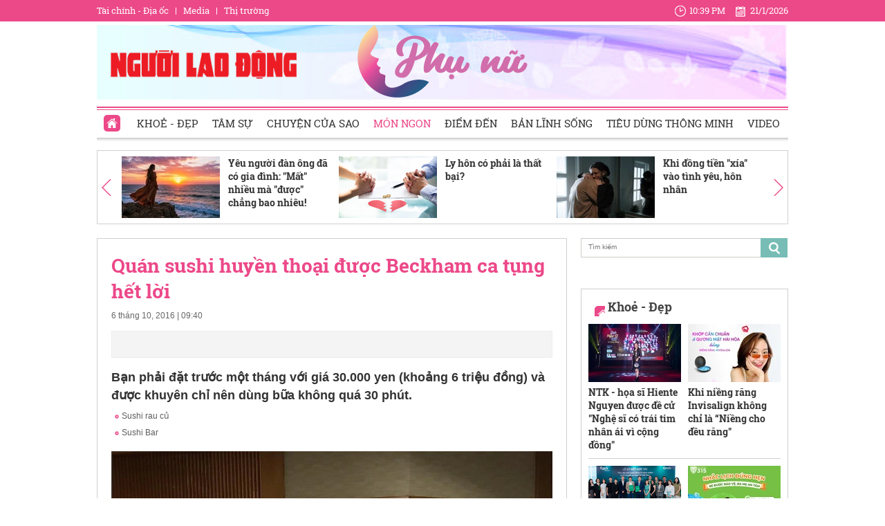

--- FILE ---
content_type: text/html; charset=utf-8
request_url: https://phunu.nld.com.vn/an/quan-sushi-huyen-thoai-duoc-beckham-ca-tung-het-loi-20161006085050955.htm
body_size: 32980
content:

<!DOCTYPE html>
<html lang="vi">
<head>
    <!-- DESKTOP LIVE HEADER CONFIG -->
        <meta name="google-site-verification" content="bmqrm3PnDa_o67l350-ha5w2RXwkPYS9WYwrUJU5rIA" />
    <!-- Robots -->
    <meta name="googlebot" content="noarchive" />
    <meta name="robots" content="index,follow,all" />

    <title>Quán sushi huyền thoại được Beckham ca tụng hết lời</title>
    <meta name="description" content="Quán sushi này bạn phải đặt trước một tháng với giá 30.000 yen (khoảng 6 triệu đồng) và được khuyên chỉ nên dùng bữa không quá 30 phút." />
	<meta name="keywords" content="đất nước mặt trời mọc, nhà hàng sushi, tổng thống obama, Thủ tướng Shinzo Abe, tổng thống mỹ, thủ đô Tokyo, nhà hàng nổi tiếng, phim tài liệu, lời có cánh, món ăn ngon" />
	<meta name="news_keywords" content="đất nước mặt trời mọc, nhà hàng sushi, tổng thống obama, Thủ tướng Shinzo Abe, tổng thống mỹ, thủ đô Tokyo, nhà hàng nổi tiếng, phim tài liệu, lời có cánh, món ăn ngon" />
	<meta property="og:title" content="Qu&#225;n sushi huyền thoại được Beckham ca tụng hết lời" />
	<meta property="og:description" content="Qu&#225;n sushi n&#224;y bạn phải đặt trước một th&#225;ng với gi&#225; 30.000 yen (khoảng 6 triệu đồng) v&#224; được khuy&#234;n chỉ n&#234;n d&#249;ng bữa kh&#244;ng qu&#225; 30 ph&#250;t." />

	<link rel="alternate" type="application/rss+xml" href="https://phunu.nld.com.vn/home.rss" title="Qu&#225;n sushi huyền thoại được Beckham ca tụng hết lời" />
	<link  rel="alternate" media="only screen and(max - width: 640px)"  href="https://phunu.nld.com.vn/" />
	<link rel="alternate" media="handheld" href="https://phunu.nld.com.vn/" />

    <meta name="author" content="phunu.nld.com.vn" />
    <meta name="copyright" content="Copyright &#xA9; 2014 by NLD.COM.VN" />
    <!-- Open Graph data -->
        <meta property="og:type" content="website" />
    <meta property="og:site_name" content="phunu.nld.com.vn" />
    <meta property="og:rich_attachment" content="true" />
    <meta property="og:url" content="https://phunu.nld.com.vn/news-20161006085050955.htm" />
        <meta property="og:image" content="https://nld.mediacdn.vn/zoom/600_315/2016/photo-8-1475718168807-1475721567472.jpg" />
        <meta property="twitter:image" content="https://nld.mediacdn.vn/zoom/600_315/2016/photo-8-1475718168807-1475721567472.jpg" />
        <meta property="og:image:type" content="image/jpg" />
    <meta property="twitter:card" content="summary_large_image" />
    <meta property="og:image:width" content="600" />
    <meta property="og:image:height" content="315" />

        <meta property="article:published_time" content="2016-10-06T09:40:00&#x2B;07:00" />
        <meta property="article:modified_time" content="2016-10-06T09:40:00&#x2B;07:00" />
        <link rel="canonical" href="https://phunu.nld.com.vn/an/quan-sushi-huyen-thoai-duoc-beckham-ca-tung-het-loi-20161006085050955.htm" />
        <meta property="fb:app_id" content="1082878705098560" />

    <!-- GOOGLE SEARCH STRUCTURED DATA FOR ARTICLE -->
                            <script type="application/ld+json">
                                {
                                    "@context": "http://schema.org",
                                    "@type": "NewsArticle",
                                    "mainEntityOfPage":{
                                        "@type":"WebPage",
                                        "@id":"https://phunu.nld.com.vn/an/quan-sushi-huyen-thoai-duoc-beckham-ca-tung-het-loi-20161006085050955.htm"
                                    },
                                    "headline": "Qu&#225;n sushi huyền thoại được Beckham ca tụng hết lời",
                                    "description": "Qu&#225;n sushi n&#224;y bạn phải đặt trước một th&#225;ng với gi&#225; 30.000 yen (khoảng 6 triệu đồng) v&#224; được khuy&#234;n chỉ n&#234;n d&#249;ng bữa kh&#244;ng qu&#225; 30 ph&#250;t.",
                                    "image": {
                                        "@type": "ImageObject",
                                        "url": "https://nld.mediacdn.vn/zoom/600_315/2016/photo-8-1475718168807-1475721567472.jpg",
                                        "width" : 600,
                                        "height" : 315
                                    },
                                    "datePublished": "2016-10-06T09:40:00+07:00",
                                    "dateModified": "2016-10-06T09:40:00+07:00",
                                    "author": {
                                        "@type": "Person",
                                        "name": "Theo Nguyên Chi (Ngoisao)"
                                    },
                                    "publisher": {
                                        "@type": "Organization",
                                        "name": "phunu.nld.com.vn",
                                        "logo": {
                                            "@type": "ImageObject",
                                            "url": "https://static.mediacdn.vn/nld/web_images/nld1200x630.jpg",
                                            "width": 60,
                                            "height": 60
                                        }
                                    }
                                }
                            </script><!-- GOOGLE BREADCRUMB STRUCTURED DATA -->
                    <script type="application/ld+json">
                        {
                            "@context": "http://schema.org",
                            "@type": "BreadcrumbList",
                            "itemListElement": [
                                {
                                    "@type": "ListItem",
                                    "position": 1,
                                    "item": {
                                        "@id": "https://phunu.nld.com.vn",
                                        "name": "Trang chủ"
                                    }
                                },{
                                    "@type": "ListItem",
                                    "position": 2,
                                    "item": {
                                        "@id": "https://phunu.nld.com.vn/mon-ngon.htm",
                                        "name": "M&#243;n ngon"
                                    }
                                }            
                            ]
                        }
                    </script><script type="application/ld+json">
            {
                "@context": "http://schema.org",
                "@type": "Organization",
                    "name":"phunu.nld.com.vn", 
                    "url": "https://phunu.nld.com.vn",
                                "logo": "https://static.mediacdn.vn/nld/web_images/nld1200x630.jpg", 
                    "email": "mailto:",
                    "sameAs":[],
     
                "contactPoint": [{
                    "@type": "ContactPoint",
                    "telephone": "",
                    "contactType": "customer service"
                    }],
                "address": {
                "@type": "PostalAddress",
                "addressLocality": "",
                "addressRegion": "",
                "addressCountry": "",
                "postalCode":"",
                "streetAddress": ""
                }
                }
                </script>

    <!-- DNS PREFETCH -->
    <meta http-equiv="x-dns-prefetch-control" content="on" />
    <link rel="dns-prefetch" href="https://static.mediacdn.vn/">
    <link rel="dns-prefetch" href="https://nld.mediacdn.vn">
    <link rel="dns-prefetch" href="https://videothumbs.mediacdn.vn/">
    <link rel="dns-prefetch" href="https://videothumbs-ext.mediacdn.vn/">

    

    <!-- FAVICON -->
    <link rel="shortcut icon" href="https://staticpress.mediacdn.vn/PhuNuNLD/Images/phunu-nld.ico" type="image/x-icon" />
    <meta name="GENERATOR" content="https://phunu.nld.com.vn" />

    <meta http-equiv="Content-Type" content="text/html; charset=utf-8" />
    <meta http-equiv="REFRESH" content="1800" />
    <meta http-equiv="audience" content="General">
    <meta http-equiv="content-language" content="vi" />
    <meta name="revisit-after" content="1 days">
    <meta name="RATING" content="GENERAL" />
    <!-- PAGE CONFIG -->
    
<meta name="format-detection" content="telephone=no" />
<meta name="format-detection" content="address=no" />

<script nonce="sclotusinnline" type="text/javascript">
    var _ADM_Channel = 'chuyen-trang-phu-nu%2f%2fmon-ngon%2fdetail%2f';
</script>
<script nonce="sclotusinnline">
            var pageSettings = {
        DomainAPI: "https://comment.nld.com.vn",
        Domain: "https://phunu.nld.com.vn",
        DomainApiVote: "https://eth.cnnd.vn",
        sharefbApiDomain: "https://sharefb.cnnd.vn",
        videoplayer: "https://vcplayer.mediacdn.vn",
        VideoToken: "[base64]",
        ajaxDomain: "https://utils3.cnnd.vn",
        commentSiteName: "nguoilaodong",
        allowComment: "false",
        thumbDomain: "https://nld.mediacdn.vn",
        fb_appid: "1082878705098560",
        siteId: "196"
    }
</script>


    <script>
    (function (i, s, o, g, r, a, m) {
        i['GoogleAnalyticsObject'] = r; i[r] = i[r] || function () {
            (i[r].q = i[r].q || []).push(arguments)
        }, i[r].l = 1 * new Date(); a = s.createElement(o),
            m = s.getElementsByTagName(o)[0]; a.async = 1; a.src = g; m.parentNode.insertBefore(a, m)
    })(window, document, 'script', '//www.google-analytics.com/analytics.js', 'ga');

    ga('create', 'UA-4263013-39', 'auto');
    ga('send', 'pageview');

    ga('create', 'UA-4263013-16', 'auto', { 'name': 'pagenld' });
    ga('pagenld.send', 'pageview');
</script>
<script type="text/javascript">
    var page_title = document.title;
    var tracked_url = window.location.pathname + window.location.search + window.location.hash;
    var cate_path = 'chuyen-trang-phu-nu';
    if (cate_path.length > 0) {
        tracked_url = "/" + cate_path + tracked_url;
    }
</script>

<!-- Google tag (gtag.js) -->
<script async src="https://www.googletagmanager.com/gtag/js?id=G-H5EKJ5RK0S"></script>
<script>
    window.dataLayer = window.dataLayer || [];
    function gtag() { dataLayer.push(arguments); }
    gtag('js', new Date());

    gtag('config', 'G-H5EKJ5RK0S', {
        'page_title': page_title,
        'page_location': 'https://phunu.nld.com.vn' + tracked_url,
        'page_path': tracked_url
    });
</script>
<!-- Admicro Tag Manager -->
<script>
    (function (a, b, d, c, e) {
        a[c] = a[c] || [];
        a[c].push({ "atm.start": (new Date).getTime(), event: "atm.js" });
        a = b.getElementsByTagName(d)[0]; b = b.createElement(d); b.async = !0;
        b.src = "//deqik.com/tag/corejs/" + e + ".js"; a.parentNode.insertBefore(b, a)
    })(window, document, "script", "atmDataLayer", "ATMDLI290OGLR");</script>
<!-- End Admicro Tag Manager -->
<!-- Google tag (gtag.js) -->
<script async src="https://www.googletagmanager.com/gtag/js?id=G-9ST72G8Y5E"></script>
<script>
    window.dataLayer = window.dataLayer || [];
    function gtag() { dataLayer.push(arguments); }
    gtag('js', new Date());

    gtag('config', 'G-9ST72G8Y5E', {
        'page_title': page_title,
        'page_location': 'https://phunu.nld.com.vn' + tracked_url,
        'page_path': tracked_url
    });
</script>

<!-- AdAsia ATM -->
<script>
    var script_tag = document.createElement('script');
    script_tag.type = 'text/javascript';

    script_tag.src =
        '//storage.googleapis.com/adasia-ad-network-origin/library/avmLibrary.js';

    script_tag.async = true;
    script_tag.onload = function () {
        var adAsi = window.adAsi || adAsi,
            zoneList = [];
        adAsi.init(zoneList);
    };
    document.head.appendChild(script_tag);
</script>
<!-- End AdAsia ATM -->

<script type="application/javascript" src="//anymind360.com/js/3252/ats.js"></script>

<script async src="https://securepubads.g.doubleclick.net/tag/js/gpt.js"></script>
<script>
    window.googletag = window.googletag || { cmd: [] };
    googletag.cmd.push(function () {
        googletag.defineSlot('/93656639,22741067576/phunu.nld.com.vn/phunu.nld.com.vn_header', [[300, 250], [1000, 250]], 'div-gpt-ad-1654679715823-0').addService(googletag.pubads());
        googletag.defineSlot('/93656639,22741067576/phunu.nld.com.vn/phunu.nld.com.vn_footer_pc', [[300, 250], [650, 300]], 'div-gpt-ad-1654679689112-0').addService(googletag.pubads());
        googletag.defineSlot('/93656639,22741067576/phunu.nld.com.vn/phunu.nld.com.vn_inpage_mb', [[300, 600], [650, 250]], 'div-gpt-ad-1654679747808-0').addService(googletag.pubads());
        googletag.defineSlot('/93656639,22741067576/phunu.nld.com.vn/phunu.nld.com.vn_sapo_mb', [[650, 300], [300, 250]], 'div-gpt-ad-1654679782824-0').addService(googletag.pubads());
        googletag.defineSlot('/93656639,22741067576/phunu.nld.com.vn/phunu.nld.com.vn_right_pc', [300, 600], 'div-gpt-ad-1654679855547-0').addService(googletag.pubads());
        googletag.pubads().enableSingleRequest();
        googletag.enableServices();
    });
</script>
<!-- Google tag (gtag.js) -->
<script async src="https://www.googletagmanager.com/gtag/js?id=G-V4WR5E9WX3"></script>
<script>
    window.dataLayer = window.dataLayer || [];
    function gtag() { dataLayer.push(arguments); }
    gtag('js', new Date());

    gtag('config', 'G-V4WR5E9WX3', {
        'page_title': page_title,
        'page_location': 'https://phunu.nld.com.vn' + tracked_url,
        'page_path': tracked_url
    });
</script>

    



    
    

    <link rel="stylesheet" href="https://cdnjs.cloudflare.com/ajax/libs/font-awesome/6.4.0/css/all.min.css" integrity="sha512-iecdLmaskl7CVkqkXNQ/ZH/XLlvWZOJyj7Yy7tcenmpD1ypASozpmT/E0iPtmFIB46ZmdtAc9eNBvH0H/ZpiBw==" crossorigin="anonymous" referrerpolicy="no-referrer" />
    <link rel="stylesheet" href="https://static.mediacdn.vn/nld/phunu/min/phunu.detail-12062024v1.min.css">


    <style type="text/css">
        .wfull { width: 100%; }
    </style>


    
    <script type="text/javascript">
        var admicroAD = admicroAD || {};
        admicroAD.unit = admicroAD.unit || [];
        (function () { var a = document.createElement("script"); a.async = !0; a.type = "text/javascript"; a.onerror = function () { window.admerrorload = true; }; a.src = ("https:" == document.location.protocol ? "https:" : "http:") + "//media1.admicro.vn/core/admcore.js"; var b = document.getElementsByTagName("script")[0]; b.parentNode.insertBefore(a, b) })();
    </script>
    <script>
        (function () {
            function d(b, c, e) { var a = document.createElement("script"); a.type = "text/javascript"; a.async = !0; a.src = b; 2 <= arguments.length && (a.onload = c, a.onreadystatechange = function () { 4 != a.readyState && "complete" != a.readyState || c() }); a.onerror = function () { if ("undefined" != typeof e) try { e() } catch (g) { } }; document.getElementsByTagName("head")[0].appendChild(a) } function f() {
                if ("undefined" == typeof window.ADMStorageFileCDN) setTimeout(function () { f() }, 500); else if ("undefined" != typeof window.ADMStorageFileCDN.corejs &&
                    "undefined" != typeof window.ADMStorageFileCDN.chkCorejs && 0 == window.ADMStorageFileCDN.chkCorejs) if (window.ADMStorageFileCDN.chkCorejs = !0, "string" == typeof window.ADMStorageFileCDN.corejs) d(window.ADMStorageFileCDN.corejs); else if ("undefined" != typeof window.ADMStorageFileCDN.corejs) for (var b = 0, c = window.ADMStorageFileCDN.corejs.length; b < c; b++)d(window.ADMStorageFileCDN.corejs[b])
            } f()
        })();
    </script>
    <script async src="https://media1.admicro.vn/core/adm_tracking.js?v=1" type="text/javascript"></script>
    <script async src="https://static.amcdn.vn/tka/cdn.js" type="text/javascript"></script>
    <script>
        var arfAsync = arfAsync || [];
    </script>
    <script id="arf-core-js" onerror="window.arferrorload=true;" src="//media1.admicro.vn/cms/Arf.min.js" async></script>
    <script>
        (function () {
            var img = new Image();
            var pt = (document.location.protocol == "https:" ? "https:" : "http:");
            img.src = pt + '//lg1.logging.admicro.vn/ftest?url=' + encodeURIComponent(document.URL);
            var img1 = new Image();
            img1.src = pt + '//amcdn.vn/ftest?url=' + encodeURIComponent(document.URL);
        })();
    </script>

</head>
<body class="detail-page">
    <div class="top-header">
    <div class="w1000">
        <ul class="menu-top-header">

            <li><a target="_blank" rel="nofollow" href="https://diaoc.nld.com.vn/" title="Tài chính - Địa ốc">Tài chính - Địa ốc</a></li>
            <li class="border"></li>
            <li><a target="_blank" rel="nofollow" href="https://tv.nld.com.vn/" title="Media">Media</a></li>
            <li class="border"></li>
            <li><a target="_blank" rel="nofollow" href="https://thitruong.nld.com.vn/" title="Thị trường">Thị trường</a></li>
        </ul>

        <div class="clock-header" id="miniclock">
            <span class="clock-time"><i class="sprite"></i><label id="time"></label></span> <span class="clock-date">
                <i class="sprite"></i><label id="date"></label>
            </span>
        </div>

    </div>
</div>
<script type="text/javascript">
    (runinit = window.runinit || []).push(function () {
        function setDateTime() {
            var d = new Date();
            var dayString = d.getDate() + "/" + (d.getMonth() + 1) + "/" + d.getFullYear();
            var timeString = d.toLocaleTimeString('en-US', {
                hour: 'numeric', minute: 'numeric', hour12: true
            })

            $("#date").html(dayString);
            $("#time").html(timeString);
        }
        setDateTime();
        setInterval(setDateTime, 30000);
    });
</script>

    <div class="container w1000">
        <header class="header">
    <div class="mid-header">
        <a class="logo-nld" href="https://nld.com.vn/" target="_blank"></a>
        <h1><a class="logo-top" title="Chuyên trang phụ nữ | Báo Người Lao Động Online" href="/"></a></h1>
    </div>
    <div class="menu-header">
        <ul id="menu">
            <li id="ZoneHome" class="active"><a href="/" title="Home"><i class=" menu-ico ico-home"></i></a></li>
            <li><a href="/lam-dep.htm" title="Khoẻ - Đẹp">Khoẻ - Đẹp</a></li>
            <li><a href="/tam-su.htm" title="Tâm sự">Tâm sự</a></li>
            <li><a href="/chuyen-cua-sao.htm" title="Chuyện của Sao">Chuyện của Sao</a></li>
            <li><a href="/mon-ngon.htm" title="Món ngon">Món ngon</a></li>
            <li><a href="/diem-den.htm" title="Điểm đến">Điểm đến</a></li>
            <li><a href="/ban-linh-song.htm" title="Bản lĩnh sống">Bản lĩnh sống</a></li>
            <li><a href="/tieu-dung-thong-minh.htm" title="Tiêu dùng thông minh">Tiêu dùng thông minh</a></li>
            <li><a href="/video-clip.htm" title="Video">Video</a></li>
        </ul>

    </div>
</header>
        <div class="clear" style="float: left;width: 100%;padding:5px 0px">
            <center>
                    <zone id="jjjbni9z"></zone>
    <script>
        arfAsync.push("jjjbni9z");
    </script>

            </center>
        </div>
        <main class="main" style="clear: both;">
            




<script src="https://ims.mediacdn.vn/micro/quiz/sdk/dist/play.js" type="text/javascript"></script>

            <script>
                (runinit = window.runinit || []).push(function () {
                    //Gắn embed TTS
                    loadJsAsync('https://static.mediacdn.vn/common/js/embedTTSv12min.js', function () {
                        embedTTS.init({
                            apiCheckUrlExists: 'https://speech.aiservice.vn/tts/get_file',
                            wrapper: '.af-tts', //chỗ chứa embed trên trang
                            cookieName: 'embedTTS', //Tên cookie để lưu lại lựa chọn tiếng nói của user
                            primaryColor: '#ec5f5f', //Màu sắc chủ đạo của kênh
                            newsId: '20161006085050955', //NewsId cần lấy
                            distributionDate: '2016/10/06', //Thời gian xuất bản của tin, theo format yyyy/MM/dd
                            nameSpace: 'gamek', //Namespace của kênh
                            domainStorage: 'https://tts.mediacdn.vn', //Domain storage, k cần đổi
                            srcAudioFormat: '{0}/{1}/{2}-{3}-{4}.{5}', //'https://tts.mediacdn.vn/2021/05/18/afmily-nam-20210521115520186.wav
                            ext: 'm4a', //ext của file, có thể là 'mp3', 'wav', 'raw', 'ogg', 'm4a'
                            defaultVoice: 'nu' //giọng mặc định, ‘nam’ hoặc ‘nu’
                        });
                    });
                });
            </script>
        <div class="detail__top">
            
<div class="box-category" data-layout="9" data-key="siteid196:newsinzone:zone1961546">
    <div class="box-category-middle">
        <a href="javascript:void(0);" rel="nofollow" class="details-prev next-left sprite">
        </a>
        <div class="swiper detail-top-sw">
            <div class="swiper-wrapper">
                        <div class="swiper-slide">
                            <div class="box-category-item">
                                    <a class="box-category-link-with-avatar img-resize" href="/yeu-nguoi-dan-ong-da-co-gia-dinh-mat-nhieu-ma-duoc-chang-bao-nhieu-196251227090440866.htm" title="Y&#xEA;u ng&#x1B0;&#x1EDD;i &#x111;&#xE0;n &#xF4;ng &#x111;&#xE3; c&#xF3; gia &#x111;&#xEC;nh: &quot;M&#x1EA5;t&quot; nhi&#x1EC1;u m&#xE0; &quot;&#x111;&#x1B0;&#x1EE3;c&quot; ch&#x1EB3;ng bao nhi&#xEA;u!" data-id="196251227090440866">
                                        <img loading="lazy" src="https://nld.mediacdn.vn/zoom/142_89/291774122806476800/2025/12/27/co-don2-1037-1766800879524-1766800880177785986065-31-0-547-825-crop-17668009558911577220964.jpg" alt="Y&#234;u người đ&#224;n &#244;ng đ&#227; c&#243; gia đ&#236;nh: &quot;Mất&quot; nhiều m&#224; &quot;được&quot; chẳng bao nhi&#234;u!" width="142" height="89" class="box-category-avatar lazy" />
                                    </a>
                                <div class="box-category-content">
                                    <h3 class="box-category-title-text">
                                        <a data-type="title" data-linktype="newsdetail" data-id="196251227090440866" class="box-category-link-title" data-newstype="0" href="/yeu-nguoi-dan-ong-da-co-gia-dinh-mat-nhieu-ma-duoc-chang-bao-nhieu-196251227090440866.htm" title="Y&#xEA;u ng&#x1B0;&#x1EDD;i &#x111;&#xE0;n &#xF4;ng &#x111;&#xE3; c&#xF3; gia &#x111;&#xEC;nh: &quot;M&#x1EA5;t&quot; nhi&#x1EC1;u m&#xE0; &quot;&#x111;&#x1B0;&#x1EE3;c&quot; ch&#x1EB3;ng bao nhi&#xEA;u!">Y&#xEA;u ng&#x1B0;&#x1EDD;i &#x111;&#xE0;n &#xF4;ng &#x111;&#xE3; c&#xF3; gia &#x111;&#xEC;nh: &quot;M&#x1EA5;t&quot; nhi&#x1EC1;u m&#xE0; &quot;&#x111;&#x1B0;&#x1EE3;c&quot; ch&#x1EB3;ng bao nhi&#xEA;u!</a>
                                    </h3>
                                    <a class="box-category-category" href="/tam-su.htm" title="T&#xE2;m s&#x1EF1;">T&#xE2;m s&#x1EF1;</a>
                                    <span class="box-category-time time-ago" title="20:04">20:04</span>
                                    <p data-type="sapo" class="box-category-sapo" data-trimline="4">Y&#xEA;u m&#x1ED9;t ng&#x1B0;&#x1EDD;i &#x111;&#xE0;n &#xF4;ng &#x111;&#xE3; c&#xF3; gia &#x111;&#xEC;nh l&#xE0; m&#x1ED9;t canh b&#x1EA1;c m&#xE0; ng&#x1B0;&#x1EDD;i ph&#x1EE5; n&#x1EEF; g&#x1EA7;n nh&#x1B0; ch&#x1EAF;c ch&#x1EAF;n l&#xE0; ng&#x1B0;&#x1EDD;i thua cu&#x1ED9;c.</p>
                                </div>
                            </div>
                        </div>
                        <div class="swiper-slide">
                            <div class="box-category-item">
                                    <a class="box-category-link-with-avatar img-resize" href="/ly-hon-co-phai-la-that-bai-196250826105236155.htm" title="Ly h&#xF4;n c&#xF3; ph&#x1EA3;i l&#xE0; th&#x1EA5;t b&#x1EA1;i?" data-id="196250826105236155">
                                        <img loading="lazy" src="https://nld.mediacdn.vn/zoom/142_89/291774122806476800/2025/8/26/2-noi-dung-bai-viet-1754361522-1756180169667-1756180170251970729239-0-0-750-1200-crop-1756180253820614083202.png" alt="Ly h&#244;n c&#243; phải l&#224; thất bại?" width="142" height="89" class="box-category-avatar lazy" />
                                    </a>
                                <div class="box-category-content">
                                    <h3 class="box-category-title-text">
                                        <a data-type="title" data-linktype="newsdetail" data-id="196250826105236155" class="box-category-link-title" data-newstype="0" href="/ly-hon-co-phai-la-that-bai-196250826105236155.htm" title="Ly h&#xF4;n c&#xF3; ph&#x1EA3;i l&#xE0; th&#x1EA5;t b&#x1EA1;i?">Ly h&#xF4;n c&#xF3; ph&#x1EA3;i l&#xE0; th&#x1EA5;t b&#x1EA1;i?</a>
                                    </h3>
                                    <a class="box-category-category" href="/tam-su.htm" title="T&#xE2;m s&#x1EF1;">T&#xE2;m s&#x1EF1;</a>
                                    <span class="box-category-time time-ago" title="11:48">11:48</span>
                                    <p data-type="sapo" class="box-category-sapo" data-trimline="4">Sau 20 n&#x103;m h&#xF4;n nh&#xE2;n, ch&#x1ECB; ch&#x1ECD;n ly h&#xF4;n kh&#xF4;ng ph&#x1EA3;i v&#xEC; h&#x1EAD;n th&#xF9;, m&#xE0; &#x111;&#x1EC3; &#x111;&#x1EE9;ng l&#xEA;n t&#x1EEB; &#x111;&#x1ED5; v&#x1EE1;, gi&#xE0;nh l&#x1EA1;i ph&#x1EA7;n c&#xF4;ng b&#x1EB1;ng cho ch&#xED;nh m&#xEC;nh. </p>
                                </div>
                            </div>
                        </div>
                        <div class="swiper-slide">
                            <div class="box-category-item">
                                    <a class="box-category-link-with-avatar img-resize" href="/khi-dong-tien-xia-vao-tinh-yeu-hon-nhan-196241219122732058.htm" title="Khi &#x111;&#x1ED3;ng ti&#x1EC1;n &quot;x&#xED;a&quot; v&#xE0;o t&#xEC;nh y&#xEA;u, h&#xF4;n nh&#xE2;n" data-id="196241219122732058">
                                        <img loading="lazy" src="https://nld.mediacdn.vn/zoom/142_89/291774122806476800/2024/12/19/cauhon-10699-1734585987046583213348-0-0-411-658-crop-17345860054801078641818.jpg" alt="Khi đồng tiền &quot;x&#237;a&quot; v&#224;o t&#236;nh y&#234;u, h&#244;n nh&#226;n" width="142" height="89" class="box-category-avatar lazy" />
                                    </a>
                                <div class="box-category-content">
                                    <h3 class="box-category-title-text">
                                        <a data-type="title" data-linktype="newsdetail" data-id="196241219122732058" class="box-category-link-title" data-newstype="0" href="/khi-dong-tien-xia-vao-tinh-yeu-hon-nhan-196241219122732058.htm" title="Khi &#x111;&#x1ED3;ng ti&#x1EC1;n &quot;x&#xED;a&quot; v&#xE0;o t&#xEC;nh y&#xEA;u, h&#xF4;n nh&#xE2;n">Khi &#x111;&#x1ED3;ng ti&#x1EC1;n &quot;x&#xED;a&quot; v&#xE0;o t&#xEC;nh y&#xEA;u, h&#xF4;n nh&#xE2;n</a>
                                    </h3>
                                    <a class="box-category-category" href="/tam-su.htm" title="T&#xE2;m s&#x1EF1;">T&#xE2;m s&#x1EF1;</a>
                                    <span class="box-category-time time-ago" title="17:11">17:11</span>
                                    <p data-type="sapo" class="box-category-sapo" data-trimline="4">Khi y&#xEA;u, ch&#xE0;ng ngh&#xE8;o h&#x1A1;n n&#xE0;ng th&#x1B0;&#x1EDD;ng mang ti&#x1EBF;ng &quot;&#x111;&#xE0;o m&#x1ECF;&quot;; nh&#x1B0;ng n&#xE0;ng ngh&#xE8;o h&#x1A1;n ch&#xE0;ng th&#xEC; sao? Trong h&#xF4;n nh&#xE2;n, khi &#x111;&#x1ED3;ng ti&#x1EC1;n &quot;x&#xED;a&quot; v&#xE0;o c&#xE1;c gia &#x111;&#xEC;nh th&#xEC; sao?...</p>
                                </div>
                            </div>
                        </div>
                        <div class="swiper-slide">
                            <div class="box-category-item">
                                    <a class="box-category-link-with-avatar img-resize" href="/vi-sao-nhieu-co-gai-khong-muon-lay-chong-196240820103446297.htm" title="V&#xEC; sao nhi&#x1EC1;u c&#xF4; g&#xE1;i kh&#xF4;ng mu&#x1ED1;n l&#x1EA5;y ch&#x1ED3;ng?" data-id="196240820103446297">
                                        <img loading="lazy" src="https://nld.mediacdn.vn/zoom/142_89/291774122806476800/2024/8/20/ket-hon-1711422192903360815480-1724124786810-1724124788301306441745-0-0-375-600-crop-1724124847752911452524.jpeg" alt="V&#236; sao nhiều c&#244; g&#225;i kh&#244;ng muốn lấy chồng?" width="142" height="89" class="box-category-avatar lazy" />
                                    </a>
                                <div class="box-category-content">
                                    <h3 class="box-category-title-text">
                                        <a data-type="title" data-linktype="newsdetail" data-id="196240820103446297" class="box-category-link-title" data-newstype="0" href="/vi-sao-nhieu-co-gai-khong-muon-lay-chong-196240820103446297.htm" title="V&#xEC; sao nhi&#x1EC1;u c&#xF4; g&#xE1;i kh&#xF4;ng mu&#x1ED1;n l&#x1EA5;y ch&#x1ED3;ng?">V&#xEC; sao nhi&#x1EC1;u c&#xF4; g&#xE1;i kh&#xF4;ng mu&#x1ED1;n l&#x1EA5;y ch&#x1ED3;ng?</a>
                                    </h3>
                                    <a class="box-category-category" href="/tam-su.htm" title="T&#xE2;m s&#x1EF1;">T&#xE2;m s&#x1EF1;</a>
                                    <span class="box-category-time time-ago" title="11:14">11:14</span>
                                    <p data-type="sapo" class="box-category-sapo" data-trimline="4">Kh&#xF4;ng l&#x1EA5;y ch&#x1ED3;ng v&#xEC;... kh&#xF4;ng bi&#x1EBF;t n&#x1EA5;u &#x103;n; v&#xEC; m&#x1EA5;t t&#x1EF1; do; v&#xEC; kh&#xF4;ng mu&#x1ED1;n sinh con; v&#xEC; s&#x1EE3; con sau n&#xE0;y &#x201C;n&#x1EA5;m l&#xF9;n&#x201D;... Th&#x1EAD;m ch&#xED; c&#xF3; ng&#x1B0;&#x1EDD;i li&#xEA;n t&#x1EE5;c m&#x1EA5;t ng&#x1B0;&#x1EDD;i y&#xEA;u v&#xE0;o tay b&#x1EA1;n, n&#xEA;n gh&#xE9;t &#x111;&#xE0;n &#xF4;ng, kh&#xF4;ng d&#xE1;m l&#x1EA5;y ch&#x1ED3;ng... </p>
                                </div>
                            </div>
                        </div>
                        <div class="swiper-slide">
                            <div class="box-category-item">
                                    <a class="box-category-link-with-avatar img-resize" href="/vung-trom-co-dang-goi-la-tinh-yeu-196240115104431835.htm" title="V&#x1EE5;ng tr&#x1ED9;m c&#xF3; &#x111;&#xE1;ng g&#x1ECD;i l&#xE0; t&#xEC;nh y&#xEA;u?" data-id="196240115104431835">
                                        <img loading="lazy" src="https://nld.mediacdn.vn/zoom/142_89/291774122806476800/2024/1/15/depressionbadthoughtsstresscon-9001-5597-1704360460-1705290078729523794340-0-0-750-1200-crop-1705290211377866049012.jpg" alt="Vụng trộm c&#243; đ&#225;ng gọi l&#224; t&#236;nh y&#234;u?" width="142" height="89" class="box-category-avatar lazy" />
                                    </a>
                                <div class="box-category-content">
                                    <h3 class="box-category-title-text">
                                        <a data-type="title" data-linktype="newsdetail" data-id="196240115104431835" class="box-category-link-title" data-newstype="0" href="/vung-trom-co-dang-goi-la-tinh-yeu-196240115104431835.htm" title="V&#x1EE5;ng tr&#x1ED9;m c&#xF3; &#x111;&#xE1;ng g&#x1ECD;i l&#xE0; t&#xEC;nh y&#xEA;u?">V&#x1EE5;ng tr&#x1ED9;m c&#xF3; &#x111;&#xE1;ng g&#x1ECD;i l&#xE0; t&#xEC;nh y&#xEA;u?</a>
                                    </h3>
                                    <a class="box-category-category" href="/tam-su.htm" title="T&#xE2;m s&#x1EF1;">T&#xE2;m s&#x1EF1;</a>
                                    <span class="box-category-time time-ago" title="07:19">07:19</span>
                                    <p data-type="sapo" class="box-category-sapo" data-trimline="4">Anh c&#xF3; v&#x1EE3;, ch&#x1ECB; c&#xF3; ch&#x1ED3;ng. Hai ng&#x1B0;&#x1EDD;i &quot;l&#x1EED;a g&#x1EA7;n r&#x1A1;m&quot; v&#xE0; ch&#xE1;y l&#xFA;c n&#xE0;o kh&#xF4;ng hay. &#x110;&#x1ED5; b&#x1EC3;, c&#x1EA3; hai &#x111;&#x1B0;&#x1EE3;c tha th&#x1EE9; nh&#x1B0;ng anh n&#xF3;i kh&#xF4;ng qu&#xEA;n &#x111;&#x1B0;&#x1EE3;c &#x111;&#x1ED1;i ph&#x1B0;&#x1A1;ng? M&#x1ED9;t c&#xF4; g&#xE1;i &quot;n&#x1B0;&#x1A1;ng t&#x1EF1;a&quot; v&#xE0;o ng&#x1B0;&#x1EDD;i &#x111;&#xE0;n &#xF4;ng c&#xF3; v&#x1EE3; bi&#x1EBF;t kh&#xF4;ng n&#xEA;n ti&#x1EBF;p t&#x1EE5;c nh&#x1B0;ng c&#xF4; l&#x1EA1;i kh&#xF4;ng th&#x1EC3; t&#x1EEB; b&#x1ECF;... Nh&#x1EEF;ng v&#x1EE5;ng tr&#x1ED9;m nh&#x1B0; v&#x1EAD;y c&#xF3; &#x111;&#xE1;ng g&#x1ECD;i l&#xE0; t&#xEC;nh y&#xEA;u?</p>
                                </div>
                            </div>
                        </div>
                        <div class="swiper-slide">
                            <div class="box-category-item">
                                    <a class="box-category-link-with-avatar img-resize" href="/nhung-ong-chong-vo-tu-lam-kho-vo-196240528121714452.htm" title="Nh&#x1EEF;ng &quot;&#xF4;ng ch&#x1ED3;ng&quot; v&#xF4; t&#x1B0; l&#xE0;m kh&#x1ED5; v&#x1EE3;" data-id="196240528121714452">
                                        <img loading="lazy" src="https://nld.mediacdn.vn/zoom/142_89/291774122806476800/2024/5/28/chong-ngoai-tinh-nhung-lai-noi-do-toi-ep-anh-ay-vtcnews-22333785-1716873297166-1716873297711845109053-0-0-450-720-crop-1716873364844496159323.jpg" alt="Những &quot;&#244;ng chồng&quot; v&#244; tư l&#224;m khổ vợ" width="142" height="89" class="box-category-avatar lazy" />
                                    </a>
                                <div class="box-category-content">
                                    <h3 class="box-category-title-text">
                                        <a data-type="title" data-linktype="newsdetail" data-id="196240528121714452" class="box-category-link-title" data-newstype="0" href="/nhung-ong-chong-vo-tu-lam-kho-vo-196240528121714452.htm" title="Nh&#x1EEF;ng &quot;&#xF4;ng ch&#x1ED3;ng&quot; v&#xF4; t&#x1B0; l&#xE0;m kh&#x1ED5; v&#x1EE3;">Nh&#x1EEF;ng &quot;&#xF4;ng ch&#x1ED3;ng&quot; v&#xF4; t&#x1B0; l&#xE0;m kh&#x1ED5; v&#x1EE3;</a>
                                    </h3>
                                    <a class="box-category-category" href="/tam-su.htm" title="T&#xE2;m s&#x1EF1;">T&#xE2;m s&#x1EF1;</a>
                                    <span class="box-category-time time-ago" title="13:44">13:44</span>
                                    <p data-type="sapo" class="box-category-sapo" data-trimline="4">Ch&#x1ED3;ng t&#xF4;i nh&#x1EDD; nh&#xE0; v&#x1EE3; r&#x1EA5;t nhi&#x1EC1;u v&#xE0; ch&#x1EC9; v&#x1EEB;a th&#xE0;nh &#x111;&#x1EA1;t m&#x1ED9;t ch&#xFA;t &#x111;&#xE3; c&#xF4;ng khai ngo&#x1EA1;i t&#xEC;nh, c&#xF2;n tr&#x1EAF;ng tr&#x1EE3;n b&#x1EA3;o r&#x1EB1;ng ch&#xED;nh t&#xF4;i &#xE9;p anh v&#xE0;o con &#x111;&#x1B0;&#x1EDD;ng ph&#x1EA3;n b&#x1ED9;i; Theo t&#xF4;i, tr&#xEA;n &#x111;&#x1EDD;i n&#xE0;y kh&#xF4;ng c&#xF3; t&#xEC;nh b&#x1EA1;n kh&#xE1;c gi&#x1EDB;i. Nh&#x1B0;ng ch&#x1ED3;ng t&#xF4;i l&#x1EA1;i &#x111;&#xF2;i &#x111;i du l&#x1ECB;ch ri&#xEA;ng v&#x1EDB;i h&#x1ED9;i b&#x1EA1;n th&#xE2;n c&#xF3; ph&#x1EE5; n&#x1EEF;...</p>
                                </div>
                            </div>
                        </div>
                        <div class="swiper-slide">
                            <div class="box-category-item">
                                    <a class="box-category-link-with-avatar img-resize" href="/hon-nhan-trac-tro-tan-vo-nhieu-ly-do-khong-ai-tin-noi-19624032610044581.htm" title="H&#xF4;n nh&#xE2;n tr&#x1EAF;c tr&#x1EDF;, tan v&#x1EE1;: nhi&#x1EC1;u l&#xFD; do kh&#xF4;ng ai tin n&#x1ED5;i!" data-id="19624032610044581">
                                        <img loading="lazy" src="https://nld.mediacdn.vn/zoom/142_89/291774122806476800/2024/3/26/ngoai-tinh-339-17114221938371795484119-0-0-800-1280-crop-1711422240850271625472.jpg" alt="H&#244;n nh&#226;n trắc trở, tan vỡ: nhiều l&#253; do kh&#244;ng ai tin nổi!" width="142" height="89" class="box-category-avatar lazy" />
                                    </a>
                                <div class="box-category-content">
                                    <h3 class="box-category-title-text">
                                        <a data-type="title" data-linktype="newsdetail" data-id="19624032610044581" class="box-category-link-title" data-newstype="0" href="/hon-nhan-trac-tro-tan-vo-nhieu-ly-do-khong-ai-tin-noi-19624032610044581.htm" title="H&#xF4;n nh&#xE2;n tr&#x1EAF;c tr&#x1EDF;, tan v&#x1EE1;: nhi&#x1EC1;u l&#xFD; do kh&#xF4;ng ai tin n&#x1ED5;i!">H&#xF4;n nh&#xE2;n tr&#x1EAF;c tr&#x1EDF;, tan v&#x1EE1;: nhi&#x1EC1;u l&#xFD; do kh&#xF4;ng ai tin n&#x1ED5;i!</a>
                                    </h3>
                                    <a class="box-category-category" href="/tam-su.htm" title="T&#xE2;m s&#x1EF1;">T&#xE2;m s&#x1EF1;</a>
                                    <span class="box-category-time time-ago" title="15:01">15:01</span>
                                    <p data-type="sapo" class="box-category-sapo" data-trimline="4">Sau 15 n&#x103;m chung s&#x1ED1;ng v&#xE0; c&#xF3; hai con, c&#xF4; v&#x1EE3; y&#xEA;u ng&#x1B0;&#x1EDD;i kh&#xE1;c nh&#x1B0;ng quy&#x1EBF;t kh&#xF4;ng ly h&#xF4;n; &quot;Ly h&#xF4;n hoa r&#xE2;m&quot; ch&#x1EC9; nh&#x1EEF;ng cu&#x1ED9;c h&#xF4;n nh&#xE2;n &#x111;&#x1ED5; v&#x1EE1; khi v&#x1EE3; ch&#x1ED3;ng ngo&#xE0;i 50 tu&#x1ED5;i; B&#x1EA5;t ng&#x1EDD; ph&#xE1;t hi&#x1EC7;n ch&#x1ED3;ng ngo&#x1EA1;i t&#xEC;nh qua m&#x1ED9;t &#x1EE9;ng d&#x1EE5;ng ch&#x1EA1;y b&#x1ED9;...</p>
                                </div>
                            </div>
                        </div>
                        <div class="swiper-slide">
                            <div class="box-category-item">
                                    <a class="box-category-link-with-avatar img-resize" href="/lam-gi-de-hon-nhan-khong-de-vo-196240329164047387.htm" title="L&#xE0;m g&#xEC; &#x111;&#x1EC3; h&#xF4;n nh&#xE2;n kh&#xF4;ng... d&#x1EC5; v&#x1EE1;?" data-id="196240329164047387">
                                        <img loading="lazy" src="https://nld.mediacdn.vn/zoom/142_89/291774122806476800/2024/3/29/aaa-8679-1709691519-1608-1711508527-17117051436881072522753-0-0-425-680-crop-1711705182333601809415.jpg" alt="L&#224;m g&#236; để h&#244;n nh&#226;n kh&#244;ng... dễ vỡ?" width="142" height="89" class="box-category-avatar lazy" />
                                    </a>
                                <div class="box-category-content">
                                    <h3 class="box-category-title-text">
                                        <a data-type="title" data-linktype="newsdetail" data-id="196240329164047387" class="box-category-link-title" data-newstype="0" href="/lam-gi-de-hon-nhan-khong-de-vo-196240329164047387.htm" title="L&#xE0;m g&#xEC; &#x111;&#x1EC3; h&#xF4;n nh&#xE2;n kh&#xF4;ng... d&#x1EC5; v&#x1EE1;?">L&#xE0;m g&#xEC; &#x111;&#x1EC3; h&#xF4;n nh&#xE2;n kh&#xF4;ng... d&#x1EC5; v&#x1EE1;?</a>
                                    </h3>
                                    <a class="box-category-category" href="/tam-su.htm" title="T&#xE2;m s&#x1EF1;">T&#xE2;m s&#x1EF1;</a>
                                    <span class="box-category-time time-ago" title="14:01">14:01</span>
                                    <p data-type="sapo" class="box-category-sapo" data-trimline="4">8 &#x111;i&#x1EC1;u &#x27;Kh&#xF4;ng&#x27; c&#x1EE7;a c&#xE1;c c&#x1EB7;p v&#x1EE3; ch&#x1ED3;ng h&#x1EA1;nh ph&#xFA;c; &#x201C;Ly h&#xF4;n xanh&#x201D; l&#xE0; c&#x1EE5;m t&#x1EEB; r&#x1EA5;t ph&#x1ED5; bi&#x1EBF;n m&#xF4; t&#x1EA3; hi&#x1EC7;n t&#x1B0;&#x1EE3;ng ly h&#xF4;n c&#x1EE7;a c&#xE1;c c&#x1EB7;p &#x111;&#xF4;i m&#x1EDB;i k&#x1EBF;t h&#xF4;n trong v&#xF2;ng 5 n&#x103;m; M&#x1ED9;t s&#x1ED1; &#x111;i&#x1EC1;u nh&#x1ECF; nh&#x1EB7;t, th&#x1EAD;m ch&#xED; ng&#x1EDB; ng&#x1EA9;n &#x111;&#x1EC1;u c&#xF3; th&#x1EC3; l&#xE0;m &#x111;&#x1EC3; c&#x1EE7;ng c&#x1ED1; m&#x1ED1;i quan h&#x1EC7; v&#xE0; th&#x1EAD;m ch&#xED; gi&#xFA;p gi&#x1EA3;m nguy c&#x1A1; ly h&#xF4;n...</p>
                                </div>
                            </div>
                        </div>
                        <div class="swiper-slide">
                            <div class="box-category-item">
                                    <a class="box-category-link-with-avatar img-resize" href="/biet-lam-sao-cho-phai-phep-day-196240401113544428.htm" title="Bi&#x1EBF;t l&#xE0;m sao cho ph&#x1EA3;i ph&#xE9;p &#x111;&#xE2;y..." data-id="196240401113544428">
                                        <img loading="lazy" src="https://nld.mediacdn.vn/zoom/142_89/291774122806476800/2024/4/1/img-3967-508-1711946059115588067493-0-0-640-1024-crop-17119460993331343585871.jpg" alt="Biết l&#224;m sao cho phải ph&#233;p đ&#226;y..." width="142" height="89" class="box-category-avatar lazy" />
                                    </a>
                                <div class="box-category-content">
                                    <h3 class="box-category-title-text">
                                        <a data-type="title" data-linktype="newsdetail" data-id="196240401113544428" class="box-category-link-title" data-newstype="0" href="/biet-lam-sao-cho-phai-phep-day-196240401113544428.htm" title="Bi&#x1EBF;t l&#xE0;m sao cho ph&#x1EA3;i ph&#xE9;p &#x111;&#xE2;y...">Bi&#x1EBF;t l&#xE0;m sao cho ph&#x1EA3;i ph&#xE9;p &#x111;&#xE2;y...</a>
                                    </h3>
                                    <a class="box-category-category" href="/tam-su.htm" title="T&#xE2;m s&#x1EF1;">T&#xE2;m s&#x1EF1;</a>
                                    <span class="box-category-time time-ago" title="15:36">15:36</span>
                                    <p data-type="sapo" class="box-category-sapo" data-trimline="4">T&#xF4;i l&#x1EAD;p b&#xE0;n th&#x1EDD; b&#x1ED1; nh&#x1B0;ng kh&#xF4;ng ng&#x1EDD; l&#x1EA1;i b&#x1ECB; m&#x1EB9; v&#x1EE3; n&#xF3;i l&#x1EDD;i cay &#x111;&#x1EAF;ng;  t&#xEC;nh c&#x1EA3;m gi&#x1EEF;a t&#xF4;i v&#xE0; &#x111;&#x1ED3;ng nghi&#x1EC7;p t&#x1EEB; th&#xE2;n thi&#x1EBF;t th&#xE0;nh m&#x1ED1;i th&#xE2;m th&#xF9;; Ch&#x1ED3;ng nh&#x1EAD;n 1 t&#x1EF7; t&#x1EEB; t&#xEC;nh c&#x169; c&#x1EE7;a v&#x1EE3; r&#x1ED3;i nh&#x1EA5;t m&#x1EF1;c &#x111;&#xF2;i ly h&#xF4;n... Ng&#x1B0;&#x1EDD;i trong cu&#x1ED9;c bi&#x1EBF;t ph&#x1EA3;i l&#xE0;m sao &#x111;&#xE2;y?</p>
                                </div>
                            </div>
                        </div>
                        <div class="swiper-slide">
                            <div class="box-category-item">
                                    <a class="box-category-link-with-avatar img-resize" href="/nhung-sai-lam-bien-hon-nhan-thanh-dia-nguc-196240306112727002.htm" title="Nh&#x1EEF;ng sai l&#x1EA7;m bi&#x1EBF;n h&#xF4;n nh&#xE2;n th&#xE0;nh... &#x111;&#x1ECB;a ng&#x1EE5;c" data-id="196240306112727002">
                                        <img loading="lazy" src="https://nld.mediacdn.vn/zoom/142_89/291774122806476800/2024/3/6/qua-khao-khat-con-trai-toi-da-vap-phai-sai-lam-lon-252-1709699092037582817715-0-0-999-1599-crop-17096992719341692771868.jpeg" alt="Những sai lầm biến h&#244;n nh&#226;n th&#224;nh... địa ngục" width="142" height="89" class="box-category-avatar lazy" />
                                    </a>
                                <div class="box-category-content">
                                    <h3 class="box-category-title-text">
                                        <a data-type="title" data-linktype="newsdetail" data-id="196240306112727002" class="box-category-link-title" data-newstype="0" href="/nhung-sai-lam-bien-hon-nhan-thanh-dia-nguc-196240306112727002.htm" title="Nh&#x1EEF;ng sai l&#x1EA7;m bi&#x1EBF;n h&#xF4;n nh&#xE2;n th&#xE0;nh... &#x111;&#x1ECB;a ng&#x1EE5;c">Nh&#x1EEF;ng sai l&#x1EA7;m bi&#x1EBF;n h&#xF4;n nh&#xE2;n th&#xE0;nh... &#x111;&#x1ECB;a ng&#x1EE5;c</a>
                                    </h3>
                                    <a class="box-category-category" href="/tam-su.htm" title="T&#xE2;m s&#x1EF1;">T&#xE2;m s&#x1EF1;</a>
                                    <span class="box-category-time time-ago" title="09:37">09:37</span>
                                    <p data-type="sapo" class="box-category-sapo" data-trimline="4">T&#xF4;i thu&#xEA; m&#x1ED9;t c&#x103;n h&#x1ED9; sang tr&#x1ECD;ng &#x111;&#x1EC3; bao nu&#xF4;i H&#x1ED3;ng, c&#xF2;n h&#x1EE9;a h&#x1EB9;n n&#x1EBF;u H&#x1ED3;ng sinh cho t&#xF4;i m&#x1ED9;t &#x111;&#x1EE9;a con trai, t&#xF4;i s&#x1EBD; mua lu&#xF4;n c&#x103;n h&#x1ED9; n&#xE0;y t&#x1EB7;ng c&#xF4; &#x1EA5;y....T&#xF4;i &#x111;&#xE3; qu&#xE1; s&#x1ED1;c khi anh th&#xFA; nh&#x1EAD;n v&#x1EDB;i t&#xF4;i r&#x1EB1;ng anh c&#xF3; con ri&#xEA;ng v&#x1EDB;i m&#x1ED9;t ng&#x1B0;&#x1EDD;i ph&#x1EE5; n&#x1EEF; t&#x1EAD;n trong Nam... &#x110;&#xF3; l&#xE0; ng&#x1EEF;ng sai l&#x1EA7;m &#x111;&#xE3; bi&#x1EBF;n h&#xF4;n nh&#xE2;n th&#xE0;nh &#x111;&#x1ECB;a ng&#x1EE5;c.</p>
                                </div>
                            </div>
                        </div>
                        <div class="swiper-slide">
                            <div class="box-category-item">
                                    <a class="box-category-link-with-avatar img-resize" href="/ly-hon-lang-xet-196240302115153314.htm" title="Ly h&#xF4;n... l&#xE3;ng x&#x1EB9;t!" data-id="196240302115153314">
                                        <img loading="lazy" src="https://nld.mediacdn.vn/zoom/142_89/291774122806476800/2024/3/2/ngoaitin-pexel-818-17093550241781667827988-0-0-625-1000-crop-17093550601981443762180.jpg" alt="Ly h&#244;n... l&#227;ng xẹt!" width="142" height="89" class="box-category-avatar lazy" />
                                    </a>
                                <div class="box-category-content">
                                    <h3 class="box-category-title-text">
                                        <a data-type="title" data-linktype="newsdetail" data-id="196240302115153314" class="box-category-link-title" data-newstype="0" href="/ly-hon-lang-xet-196240302115153314.htm" title="Ly h&#xF4;n... l&#xE3;ng x&#x1EB9;t!">Ly h&#xF4;n... l&#xE3;ng x&#x1EB9;t!</a>
                                    </h3>
                                    <a class="box-category-category" href="/tam-su.htm" title="T&#xE2;m s&#x1EF1;">T&#xE2;m s&#x1EF1;</a>
                                    <span class="box-category-time time-ago" title="14:19">14:19</span>
                                    <p data-type="sapo" class="box-category-sapo" data-trimline="4">H&#xF4;n nh&#xE2;n ng&#xE0;y nay kh&#xE1; mong manh, kh&#xF4;ng &#x111;&#x1B0;&#x1EE3;c xem l&#xE0; d&#x1EA5;u son h&#x1EA1;nh ph&#xFA;c cho t&#xEC;nh y&#xEA;u. M&#x1EDB;i c&#x1B0;&#x1EDB;i nhau ch&#x1EEB;ng v&#xE0;i th&#xE1;ng &#x111;&#xE3; c&#xF3; th&#x1EC3; chia tay; &#x111;&#x1EE7; th&#x1EE9; l&#xFD; do &#x111;&#x1EC3; s&#x1EB5;n s&#xE0;ng x&#xE9; n&#xE1;t h&#xF4;n th&#xFA;; c&#xF3; nh&#x1EEF;ng l&#xFD; do r&#x1EA5;t... l&#xE3;ng x&#x1EB9;t, t&#x1B0;&#x1EDF;ng nh&#x1B0; kh&#xF4;ng th&#x1EC3; xu&#x1EA5;t hi&#x1EC7;n trong cu&#x1ED9;c s&#x1ED1;ng...</p>
                                </div>
                            </div>
                        </div>
                        <div class="swiper-slide">
                            <div class="box-category-item">
                                    <a class="box-category-link-with-avatar img-resize" href="/hon-nhan-khong-phai-luc-nao-cung-mau-hong-196240224111208216.htm" title="H&#xF4;n nh&#xE2;n kh&#xF4;ng ph&#x1EA3;i l&#xFA;c n&#xE0;o c&#x169;ng m&#xE0;u h&#x1ED3;ng" data-id="196240224111208216">
                                        <img loading="lazy" src="https://nld.mediacdn.vn/zoom/142_89/291774122806476800/2024/2/24/tr9-qua-vung-ttx-1-1706688641655595102905-0-119-2160-3575-crop-1706688657945707936886-1708747611888-1708747612866881415604.jpg" alt="H&#244;n nh&#226;n kh&#244;ng phải l&#250;c n&#224;o cũng m&#224;u hồng" width="142" height="89" class="box-category-avatar lazy" />
                                    </a>
                                <div class="box-category-content">
                                    <h3 class="box-category-title-text">
                                        <a data-type="title" data-linktype="newsdetail" data-id="196240224111208216" class="box-category-link-title" data-newstype="0" href="/hon-nhan-khong-phai-luc-nao-cung-mau-hong-196240224111208216.htm" title="H&#xF4;n nh&#xE2;n kh&#xF4;ng ph&#x1EA3;i l&#xFA;c n&#xE0;o c&#x169;ng m&#xE0;u h&#x1ED3;ng">H&#xF4;n nh&#xE2;n kh&#xF4;ng ph&#x1EA3;i l&#xFA;c n&#xE0;o c&#x169;ng m&#xE0;u h&#x1ED3;ng</a>
                                    </h3>
                                    <a class="box-category-category" href="/tam-su.htm" title="T&#xE2;m s&#x1EF1;">T&#xE2;m s&#x1EF1;</a>
                                    <span class="box-category-time time-ago" title="08:48">08:48</span>
                                    <p data-type="sapo" class="box-category-sapo" data-trimline="4">Sau khi k&#x1EBF;t h&#xF4;n, r&#x1EA5;t nhi&#x1EC1;u ng&#x1B0;&#x1EDD;i cho r&#x1EB1;ng &#x111;&#xF3; l&#xE0; d&#x1EA5;u m&#x1ED1;c &#x111;&#x1EB9;p nh&#x1EA5;t c&#x1EE7;a t&#xEC;nh y&#xEA;u. Nh&#x1B0;ng 1.001 chuy&#x1EC7;n c&#xF3; th&#x1EC3; x&#x1EA3;y ra nh&#x1B0; ngo&#x1EA1;i t&#xEC;nh, xung &#x111;&#x1ED9;t, m&#xE2;u thu&#x1EAB;n... Nghi&#x1EC7;m tr&#x1ECD;ng &#x111;&#x1EBF;n m&#x1EE9;c s&#x1EB5;n s&#xE0;ng chia tay, kh&#xF4;ng c&#xE1;ch g&#xEC; h&#xE0;n g&#x1EAF;n.</p>
                                </div>
                            </div>
                        </div>
                        <div class="swiper-slide">
                            <div class="box-category-item">
                                    <a class="box-category-link-with-avatar img-resize" href="/cac-nang-dau-so-tet-196240222115324558.htm" title="C&#xE1;c n&#xE0;ng d&#xE2;u s&#x1EE3;... T&#x1EBF;t" data-id="196240222115324558">
                                        <img loading="lazy" src="https://nld.mediacdn.vn/zoom/142_89/291774122806476800/2024/2/22/tet-nhachong3-849-1708577489494896141539-0-0-500-800-crop-17085775291041275827391.jpg" alt="C&#225;c n&#224;ng d&#226;u sợ... Tết" width="142" height="89" class="box-category-avatar lazy" />
                                    </a>
                                <div class="box-category-content">
                                    <h3 class="box-category-title-text">
                                        <a data-type="title" data-linktype="newsdetail" data-id="196240222115324558" class="box-category-link-title" data-newstype="0" href="/cac-nang-dau-so-tet-196240222115324558.htm" title="C&#xE1;c n&#xE0;ng d&#xE2;u s&#x1EE3;... T&#x1EBF;t">C&#xE1;c n&#xE0;ng d&#xE2;u s&#x1EE3;... T&#x1EBF;t</a>
                                    </h3>
                                    <a class="box-category-category" href="/tam-su.htm" title="T&#xE2;m s&#x1EF1;">T&#xE2;m s&#x1EF1;</a>
                                    <span class="box-category-time time-ago" title="06:52">06:52</span>
                                    <p data-type="sapo" class="box-category-sapo" data-trimline="4">T&#xF4;i t&#x1EEB;ng s&#x1EE3; h&#xE3;i c&#xE1;i T&#x1EBF;t &#x111;&#x1EA7;u ti&#xEA;n &#x1EDF; nh&#xE0; ch&#x1ED3;ng v&#xE0; r&#x1ED3;i c&#x169;ng ph&#x1EA1;m r&#x1EA5;t nhi&#x1EC1;u &quot;l&#x1ED7;i l&#x1EA7;m&quot; trong ng&#xE0;y &#x111;&#x1EA7;u n&#x103;m m&#x1EDB;i. Nh&#x1B0;ng t&#xF4;i kh&#xF4;ng ng&#x1EDD; m&#xEC;nh l&#x1EA1;i nh&#x1EAD;n &#x111;&#x1B0;&#x1EE3;c s&#x1EF1; ng&#x1ECD;t ng&#xE0;o &#x111;&#x1EBF;n v&#x1EAD;y. N&#x103;m sau, t&#xF4;i &#x111;&#x1EC1; xu&#x1EA5;t b&#x1ED1; m&#x1EB9; ch&#x1ED3;ng ch&#x1EC9; c&#xFA;ng c&#x1A1;m &#x111;&#xFA;ng 3 m&#xF3;n, c&#xF2;n l&#x1EA1;i c&#x1EA3; nh&#xE0; &#x103;n T&#x1EBF;t b&#x1EB1;ng c&#xE1; kho, th&#x1ECB;t kho nh&#x1B0; th&#x1B0;&#x1EDD;ng ng&#xE0;y.</p>
                                </div>
                            </div>
                        </div>
                        <div class="swiper-slide">
                            <div class="box-category-item">
                                    <a class="box-category-link-with-avatar img-resize" href="/co-tien-chua-chac-co-hanh-phuc-196240131113932987.htm" title="C&#xF3; ti&#x1EC1;n ch&#x1B0;a ch&#x1EAF;c c&#xF3; h&#x1EA1;nh ph&#xFA;c" data-id="196240131113932987">
                                        <img loading="lazy" src="https://nld.mediacdn.vn/zoom/142_89/291774122806476800/2024/1/31/677-17059253295601347068818-0-17-344-567-crop-17059253334871987628615-1706675762694-17066757634091806737841-0-0-437-700-crop-17066758457542107626543.jpg" alt="C&#243; tiền chưa chắc c&#243; hạnh ph&#250;c" width="142" height="89" class="box-category-avatar lazy" />
                                    </a>
                                <div class="box-category-content">
                                    <h3 class="box-category-title-text">
                                        <a data-type="title" data-linktype="newsdetail" data-id="196240131113932987" class="box-category-link-title" data-newstype="0" href="/co-tien-chua-chac-co-hanh-phuc-196240131113932987.htm" title="C&#xF3; ti&#x1EC1;n ch&#x1B0;a ch&#x1EAF;c c&#xF3; h&#x1EA1;nh ph&#xFA;c">C&#xF3; ti&#x1EC1;n ch&#x1B0;a ch&#x1EAF;c c&#xF3; h&#x1EA1;nh ph&#xFA;c</a>
                                    </h3>
                                    <a class="box-category-category" href="/tam-su.htm" title="T&#xE2;m s&#x1EF1;">T&#xE2;m s&#x1EF1;</a>
                                    <span class="box-category-time time-ago" title="07:52">07:52</span>
                                    <p data-type="sapo" class="box-category-sapo" data-trimline="4">Kh&#xF4;ng &#xED;t tr&#x1B0;&#x1EDD;ng h&#x1EE3;p, ch&#x1EC9; v&#xEC; s&#x1EF1; xu&#x1EA5;t hi&#x1EC7;n c&#x1EE7;a &#x111;&#x1ED3;ng ti&#x1EC1;n &#x111;&#xE3; khi&#x1EBF;n nhi&#x1EC1;u cu&#x1ED9;c h&#xF4;n nh&#xE2;n tan v&#x1EE1;, nhi&#x1EC1;u &#x111;&#xF4;i l&#x1EE9;a ph&#x1EA3;i chia xa...</p>
                                </div>
                            </div>
                        </div>
                        <div class="swiper-slide">
                            <div class="box-category-item">
                                    <a class="box-category-link-with-avatar img-resize" href="/lam-dau-o-re-khong-de-chut-nao-196231220094315437.htm" title="L&#xE0;m d&#xE2;u, &#x1EDF; r&#x1EC3; kh&#xF4;ng d&#x1EC5; ch&#xFA;t n&#xE0;o" data-id="196231220094315437">
                                        <img loading="lazy" src="https://nld.mediacdn.vn/zoom/142_89/291774122806476800/2023/12/20/mj21f2copingquestions-16984905-3160-1316-1698490867-17030401477101040359777-0-0-400-640-crop-17030401678141558545540.jpg" alt="L&#224;m d&#226;u, ở rể kh&#244;ng dễ ch&#250;t n&#224;o" width="142" height="89" class="box-category-avatar lazy" />
                                    </a>
                                <div class="box-category-content">
                                    <h3 class="box-category-title-text">
                                        <a data-type="title" data-linktype="newsdetail" data-id="196231220094315437" class="box-category-link-title" data-newstype="0" href="/lam-dau-o-re-khong-de-chut-nao-196231220094315437.htm" title="L&#xE0;m d&#xE2;u, &#x1EDF; r&#x1EC3; kh&#xF4;ng d&#x1EC5; ch&#xFA;t n&#xE0;o">L&#xE0;m d&#xE2;u, &#x1EDF; r&#x1EC3; kh&#xF4;ng d&#x1EC5; ch&#xFA;t n&#xE0;o</a>
                                    </h3>
                                    <a class="box-category-category" href="/tam-su.htm" title="T&#xE2;m s&#x1EF1;">T&#xE2;m s&#x1EF1;</a>
                                    <span class="box-category-time time-ago" title="13:40">13:40</span>
                                    <p data-type="sapo" class="box-category-sapo" data-trimline="4">Nghi&#xEA;n c&#x1EE9;u c&#x1EE7;a c&#xF4;ng ty lu&#x1EAD;t Slater and Gordon (M&#x1EF9;) cho th&#x1EA5;y, g&#x1EA7;n 1/3 ng&#x1B0;&#x1EDD;i &#x111;&#x1B0;&#x1EE3;c kh&#x1EA3;o s&#xE1;t x&#xE1;c nh&#x1EAD;n r&#x1EB1;ng m&#xE2;u thu&#x1EAB;n v&#x1EDB;i gia &#x111;&#xEC;nh ch&#x1ED3;ng l&#xE0; l&#xFD; do d&#x1EAB;n &#x111;&#x1EBF;n ly h&#xF4;n. Nh&#x1B0;ng m&#xE2;u thu&#x1EAB;n c&#x1EE7;a c&#xE1;c ch&#xE0;ng &quot;&#x1EDF; r&#x1EC3;&quot; gia &#x111;&#xEC;nh v&#x1EE3; c&#x169;ng c&#xF3; th&#x1EC3; d&#x1EAB;n &#x111;&#x1EBF;n &quot;tan nh&#xE0;, n&#xE1;t c&#x1EED;a&quot;. M&#x1EDD;i b&#x1EA1;n theo d&#xF5;i nh&#x1EEF;ng m&#x1EAB;u chuy&#x1EC7;n d&#x1B0;&#x1EDB;i &#x111;&#xE2;y.</p>
                                </div>
                            </div>
                        </div>
                        <div class="swiper-slide">
                            <div class="box-category-item">
                                    <a class="box-category-link-with-avatar img-resize" href="/gap-nghich-canh-eo-le-biet-xu-sao-cho-phai-196240125094815942.htm" title="G&#x1EB7;p ngh&#x1ECB;ch c&#x1EA3;nh &#xE9;o le, bi&#x1EBF;t x&#x1EED; sao cho ph&#x1EA3;i?" data-id="196240125094815942">
                                        <img loading="lazy" src="https://nld.mediacdn.vn/zoom/142_89/291774122806476800/2024/1/25/vo-moi-cua-chong-cu-478-1706150798382386904570-0-0-445-712-crop-1706150836645451734000.png" alt="Gặp nghịch cảnh &#233;o le, biết xử sao cho phải?" width="142" height="89" class="box-category-avatar lazy" />
                                    </a>
                                <div class="box-category-content">
                                    <h3 class="box-category-title-text">
                                        <a data-type="title" data-linktype="newsdetail" data-id="196240125094815942" class="box-category-link-title" data-newstype="0" href="/gap-nghich-canh-eo-le-biet-xu-sao-cho-phai-196240125094815942.htm" title="G&#x1EB7;p ngh&#x1ECB;ch c&#x1EA3;nh &#xE9;o le, bi&#x1EBF;t x&#x1EED; sao cho ph&#x1EA3;i?">G&#x1EB7;p ngh&#x1ECB;ch c&#x1EA3;nh &#xE9;o le, bi&#x1EBF;t x&#x1EED; sao cho ph&#x1EA3;i?</a>
                                    </h3>
                                    <a class="box-category-category" href="/tam-su.htm" title="T&#xE2;m s&#x1EF1;">T&#xE2;m s&#x1EF1;</a>
                                    <span class="box-category-time time-ago" title="15:49">15:49</span>
                                    <p data-type="sapo" class="box-category-sapo" data-trimline="4">Ch&#x1EA1;m m&#x1EB7;t v&#x1EE3; m&#x1EDB;i c&#x1EE7;a ch&#x1ED3;ng c&#x169;; ch&#x1ED3;ng &#x111;i l&#xE0;m &#x103;n xa, g&#x1EED;i v&#x1EC1; h&#x1ED9;p qu&#xE0; g&#xE2;y s&#x1ED1;c; c&#xF4; d&#xE2;u tr&#x1B0;&#x1EDB;c m&#x1EB7;t l&#xE0;... ch&#x1ECB; d&#xE2;u c&#x1EE7;a t&#xF4;i!... T&#x1EA5;t c&#x1EA3; bu&#x1ED9;c ng&#x1B0;&#x1EDD;i trong cu&#x1ED9;c ph&#x1EA3;i gi&#x1EA3;i quy&#x1EBF;t, nh&#x1B0;ng c&#xE1;ch n&#xE0;o ch&#x103;ng n&#x1EEF;a c&#x169;ng &#x111;&#x1EC3; l&#x1EA1;i nhi&#x1EC1;u tr&#xE1;i ngang, tan v&#x1EE1;...</p>
                                </div>
                            </div>
                        </div>
                        <div class="swiper-slide">
                            <div class="box-category-item">
                                    <a class="box-category-link-with-avatar img-resize" href="/tra-lai-vay-cuoi-ngay-truoc-ngay-tai-hon-vay-ma-ai-cung-noi-qua-may-196240105114955971.htm" title="Tr&#x1EA3; l&#x1EA1;i v&#xE1;y c&#x1B0;&#x1EDB;i ngay tr&#x1B0;&#x1EDB;c ng&#xE0;y t&#xE1;i h&#xF4;n, v&#x1EAD;y m&#xE0; ai c&#x169;ng n&#xF3;i... qu&#xE1; may!" data-id="196240105114955971">
                                        <img loading="lazy" src="https://nld.mediacdn.vn/zoom/142_89/291774122806476800/2024/1/5/co-gai-xinh-dep2-1704172315441956772867-141-0-494-564-crop-1704172323256797124900-1704429994861-17044299954792036519072-0-0-437-700-crop-1704430109681762319658.jpg" alt="Trả lại v&#225;y cưới ngay trước ng&#224;y t&#225;i h&#244;n, vậy m&#224; ai cũng n&#243;i... qu&#225; may!" width="142" height="89" class="box-category-avatar lazy" />
                                    </a>
                                <div class="box-category-content">
                                    <h3 class="box-category-title-text">
                                        <a data-type="title" data-linktype="newsdetail" data-id="196240105114955971" class="box-category-link-title" data-newstype="0" href="/tra-lai-vay-cuoi-ngay-truoc-ngay-tai-hon-vay-ma-ai-cung-noi-qua-may-196240105114955971.htm" title="Tr&#x1EA3; l&#x1EA1;i v&#xE1;y c&#x1B0;&#x1EDB;i ngay tr&#x1B0;&#x1EDB;c ng&#xE0;y t&#xE1;i h&#xF4;n, v&#x1EAD;y m&#xE0; ai c&#x169;ng n&#xF3;i... qu&#xE1; may!">Tr&#x1EA3; l&#x1EA1;i v&#xE1;y c&#x1B0;&#x1EDB;i ngay tr&#x1B0;&#x1EDB;c ng&#xE0;y t&#xE1;i h&#xF4;n, v&#x1EAD;y m&#xE0; ai c&#x169;ng n&#xF3;i... qu&#xE1; may!</a>
                                    </h3>
                                    <a class="box-category-category" href="/tam-su.htm" title="T&#xE2;m s&#x1EF1;">T&#xE2;m s&#x1EF1;</a>
                                    <span class="box-category-time time-ago" title="07:49">07:49</span>
                                    <p data-type="sapo" class="box-category-sapo" data-trimline="4">D&#xF9; l&#xE0; c&#x1B0;&#x1EDB;i l&#x1EA7;n 2 &#x1EDF; l&#x1B0;ng ch&#x1EEB;ng cu&#x1ED9;c &#x111;&#x1EDD;i nh&#x1B0;ng m&#x1EB9; t&#xF4;i c&#x169;ng nh&#x1EA5;t quy&#x1EBF;t kh&#xF4;ng &#x111;&#x1EC3; m&#xEC;nh m&#x1EA5;t th&#x1EC3; di&#x1EC7;n. V&#x1EAD;y m&#xE0; cu&#x1ED1;i c&#xF9;ng, ph&#xFA;t 89, m&#x1ECD;i chuy&#x1EC7;n l&#x1EA1;i tan th&#xE0;nh m&#xE2;y kh&#xF3;i!</p>
                                </div>
                            </div>
                        </div>
                        <div class="swiper-slide">
                            <div class="box-category-item">
                                    <a class="box-category-link-with-avatar img-resize" href="/ly-hon-duoi-goc-nhin-cua-vo-va-chong-196231207121341985.htm" title="Ly h&#xF4;n d&#x1B0;&#x1EDB;i g&#xF3;c nh&#xEC;n c&#x1EE7;a v&#x1EE3; v&#xE0; ch&#x1ED3;ng" data-id="196231207121341985">
                                        <img loading="lazy" src="https://nld.mediacdn.vn/zoom/142_89/291774122806476800/2023/12/7/vo-doi-ly-hon-lien-tuc-lam-the-nao-vo-doi-ly-hon-1-1699350462-466-width860height562-17019255581021269363460-0-0-537-860-crop-17019258640681150468589.jpg" alt="Ly h&#244;n dưới g&#243;c nh&#236;n của vợ v&#224; chồng" width="142" height="89" class="box-category-avatar lazy" />
                                    </a>
                                <div class="box-category-content">
                                    <h3 class="box-category-title-text">
                                        <a data-type="title" data-linktype="newsdetail" data-id="196231207121341985" class="box-category-link-title" data-newstype="0" href="/ly-hon-duoi-goc-nhin-cua-vo-va-chong-196231207121341985.htm" title="Ly h&#xF4;n d&#x1B0;&#x1EDB;i g&#xF3;c nh&#xEC;n c&#x1EE7;a v&#x1EE3; v&#xE0; ch&#x1ED3;ng">Ly h&#xF4;n d&#x1B0;&#x1EDB;i g&#xF3;c nh&#xEC;n c&#x1EE7;a v&#x1EE3; v&#xE0; ch&#x1ED3;ng</a>
                                    </h3>
                                    <a class="box-category-category" href="/tam-su.htm" title="T&#xE2;m s&#x1EF1;">T&#xE2;m s&#x1EF1;</a>
                                    <span class="box-category-time time-ago" title="14:06">14:06</span>
                                    <p data-type="sapo" class="box-category-sapo" data-trimline="4">Ch&#x1ED3;ng: V&#x1EE3; &#x111;&#xF2;i ly h&#xF4;n li&#xEA;n t&#x1EE5;c, t&#xF4;i ph&#x1EA3;i l&#xE0;m sao? Sao m&#xE0; hai ti&#x1EBF;ng &#x201C;ly h&#xF4;n&#x201D; &#x111;&#x1B0;&#x1EE3;c c&#xF4; &#x1EA5;y n&#xF3;i &#x111;&#x1A1;n gi&#x1EA3;n v&#xE0; d&#x1EC5; d&#xE0;ng nh&#x1B0; hai ti&#x1EBF;ng &#x201C;chia tay&#x201D; c&#x1EE7;a &#x111;&#xE1;m tr&#x1EBB; m&#x1EDB;i y&#xEA;u. V&#x1EE3;: T&#xF4;i v&#xE0; ch&#x1ED3;ng &#x111;&#xE3; c&#xF3; 8 n&#x103;m g&#x1EAF;n b&#xF3; b&#xEA;n nhau. T&#xEC;nh c&#x1EA3;m c&#x1EE7;a ch&#xFA;ng t&#xF4;i ban &#x111;&#x1EA7;u r&#x1EA5;t t&#x1ED1;t nh&#x1B0;ng ng&#xE0;y c&#xE0;ng &#x111;i xu&#x1ED1;ng.</p>
                                </div>
                            </div>
                        </div>
                        <div class="swiper-slide">
                            <div class="box-category-item">
                                    <a class="box-category-link-with-avatar img-resize" href="/ba-thoi-quen-khien-ban-kem-hap-dan-va-6-ly-do-chia-tay-pho-bien-196231211121219805.htm" title="Ba th&#xF3;i quen khi&#x1EBF;n b&#x1EA1;n k&#xE9;m h&#x1EA5;p d&#x1EAB;n v&#xE0; 6 l&#xFD; do chia tay ph&#x1ED5; bi&#x1EBF;n" data-id="196231211121219805">
                                        <img loading="lazy" src="https://nld.mediacdn.vn/zoom/142_89/291774122806476800/2023/12/11/hapdan-1701768880-3722-1701768919-17022714409532009544091-0-0-540-864-crop-17022714719781271325550.jpg" alt="Ba th&#243;i quen khiến bạn k&#233;m hấp dẫn v&#224; 6 l&#253; do chia tay phổ biến" width="142" height="89" class="box-category-avatar lazy" />
                                    </a>
                                <div class="box-category-content">
                                    <h3 class="box-category-title-text">
                                        <a data-type="title" data-linktype="newsdetail" data-id="196231211121219805" class="box-category-link-title" data-newstype="0" href="/ba-thoi-quen-khien-ban-kem-hap-dan-va-6-ly-do-chia-tay-pho-bien-196231211121219805.htm" title="Ba th&#xF3;i quen khi&#x1EBF;n b&#x1EA1;n k&#xE9;m h&#x1EA5;p d&#x1EAB;n v&#xE0; 6 l&#xFD; do chia tay ph&#x1ED5; bi&#x1EBF;n">Ba th&#xF3;i quen khi&#x1EBF;n b&#x1EA1;n k&#xE9;m h&#x1EA5;p d&#x1EAB;n v&#xE0; 6 l&#xFD; do chia tay ph&#x1ED5; bi&#x1EBF;n</a>
                                    </h3>
                                    <a class="box-category-category" href="/tam-su.htm" title="T&#xE2;m s&#x1EF1;">T&#xE2;m s&#x1EF1;</a>
                                    <span class="box-category-time time-ago" title="15:40">15:40</span>
                                    <p data-type="sapo" class="box-category-sapo" data-trimline="4">M&#x1ED9;t s&#x1ED1; th&#xF3;i quen c&#xF3; th&#x1EC3; n&#xE2;ng ho&#x1EB7;c l&#xE0;m gi&#x1EA3;m s&#x1EE9;c h&#x1EA5;p d&#x1EAB;n c&#x1EE7;a m&#x1ED9;t ng&#x1B0;&#x1EDD;i, d&#xF9; ngo&#x1EA1;i h&#xEC;nh h&#x1ECD; th&#x1EBF; n&#xE0;o. Nhi&#x1EC1;u c&#x1EB7;p v&#x1EE3; ch&#x1ED3;ng kh&#xF4;ng bi&#x1EBF;t v&#xEC; sao cu&#x1ED9;c h&#xF4;n nh&#xE2;n c&#x1EE7;a h&#x1ECD; tan v&#x1EE1;. H&#xE3;y nghe c&#xE1;c chuy&#xEA;n gia chia s&#x1EBB;. </p>
                                </div>
                            </div>
                        </div>
                        <div class="swiper-slide">
                            <div class="box-category-item">
                                    <a class="box-category-link-with-avatar img-resize" href="/ban-than-cua-chong-khuyen-toi-ly-di-phai-lam-sao-196231205125736439.htm" title="B&#x1EA1;n th&#xE2;n c&#x1EE7;a ch&#x1ED3;ng khuy&#xEA;n t&#xF4;i ly d&#x1ECB;, ph&#x1EA3;i l&#xE0;m sao?" data-id="196231205125736439">
                                        <img loading="lazy" src="https://nld.mediacdn.vn/zoom/142_89/291774122806476800/2023/12/5/me20chong20khong20cho20so20do-1701755684342-1701755685421843157088-0-0-400-640-crop-1701755768856990322838.jpg" alt="Bạn th&#226;n của chồng khuy&#234;n t&#244;i ly dị, phải l&#224;m sao?" width="142" height="89" class="box-category-avatar lazy" />
                                    </a>
                                <div class="box-category-content">
                                    <h3 class="box-category-title-text">
                                        <a data-type="title" data-linktype="newsdetail" data-id="196231205125736439" class="box-category-link-title" data-newstype="0" href="/ban-than-cua-chong-khuyen-toi-ly-di-phai-lam-sao-196231205125736439.htm" title="B&#x1EA1;n th&#xE2;n c&#x1EE7;a ch&#x1ED3;ng khuy&#xEA;n t&#xF4;i ly d&#x1ECB;, ph&#x1EA3;i l&#xE0;m sao?">B&#x1EA1;n th&#xE2;n c&#x1EE7;a ch&#x1ED3;ng khuy&#xEA;n t&#xF4;i ly d&#x1ECB;, ph&#x1EA3;i l&#xE0;m sao?</a>
                                    </h3>
                                    <a class="box-category-category" href="/tam-su.htm" title="T&#xE2;m s&#x1EF1;">T&#xE2;m s&#x1EF1;</a>
                                    <span class="box-category-time time-ago" title="19:34">19:34</span>
                                    <p data-type="sapo" class="box-category-sapo" data-trimline="4">Ng&#x1B0;&#x1EDD;i b&#x1EA1;n th&#xE2;n c&#x1EE7;a ch&#x1ED3;ng t&#xF4;i khuy&#xEA;n t&#xF4;i n&#xEA;n ngh&#x129; &#x111;&#x1EBF;n chuy&#x1EC7;n ly d&#x1ECB;, v&#xEC; n&#x1EBF;u g&#x1EAF;n b&#xF3; c&#x1EA3; &#x111;&#x1EDD;i v&#x1EDB;i ng&#x1B0;&#x1EDD;i ch&#x1ED3;ng ghen tu&#xF4;ng, v&#x169; phu th&#xEC; t&#xF4;i s&#x1EBD; r&#x1EA5;t kh&#x1ED5;, ch&#x1B0;a k&#x1EC3; c&#xE1;c con, ch&#xFA;ng s&#x1EBD; b&#x1ECB; t&#x1ED5;n th&#x1B0;&#x1A1;ng t&#xE2;m l&#xFD; n&#x1EB7;ng n&#x1EC1;. Nh&#x1B0;ng th&#x1EF1;c s&#x1EF1; t&#xF4;i ch&#x1B0;a ngh&#x129; &#x111;&#x1EBF;n, t&#xF4;i ph&#x1EA3;i l&#xE0;m g&#xEC; l&#xFA;c n&#xE0;y?</p>
                                </div>
                            </div>
                        </div>
            </div>
        </div>
        <a href="javascript:void(0);" rel="nofollow" class="details-next next-right sprite">
        </a>
    </div>
</div>
        </div>
        <div class="layout__page">
            
    <div class="layout__pmain">
        <div class="detail__main">
            <h1 class="detail-title" data-role="title">Qu&#xE1;n sushi huy&#x1EC1;n tho&#x1EA1;i &#x111;&#x1B0;&#x1EE3;c Beckham ca t&#x1EE5;ng h&#x1EBF;t l&#x1EDD;i</h1>
            <div class="detail-time">
                <div data-role="publishdate">
                    6 th&#xE1;ng 10, 2016 | 09:40
                </div>
            </div>
            <div class="fbliketopdetail">
                <div style="float: left; margin-left: 10px; margin-top: 5px;">
                    <div class="zalo-share-button" data-href="https://phunu.nld.com.vn/an/quan-sushi-huyen-thoai-duoc-beckham-ca-tung-het-loi-20161006085050955.htm" data-oaid="3913620002469723939" data-layout="1" data-color="blue" data-customize="false"></div>
                    <script src="https://sp.zalo.me/plugins/sdk.js"></script>
                </div>
                <iframe src="//www.facebook.com/plugins/like.php?href=https://phunu.nld.com.vn/an/quan-sushi-huyen-thoai-duoc-beckham-ca-tung-het-loi-20161006085050955.htm&amp;send=true&amp;layout=standard&amp;width=600&amp;show_faces=false&amp;action=like&amp;colorscheme=light&amp;font&amp;height=35&amp;appId=574211102692788"
                        scrolling="no" frameborder="0" style="border: none; overflow: hidden; width: 514px; height: 30px; padding: 5px;"
                        allowtransparency="true"></iframe>
            </div>
            <h2 class="detail-sapo" data-role="sapo">
               B&#x1EA1;n ph&#x1EA3;i &#x111;&#x1EB7;t tr&#x1B0;&#x1EDB;c m&#x1ED9;t th&#xE1;ng v&#x1EDB;i gi&#xE1; 30.000 yen (kho&#x1EA3;ng 6 tri&#x1EC7;u &#x111;&#x1ED3;ng) v&#xE0; &#x111;&#x1B0;&#x1EE3;c khuy&#xEA;n ch&#x1EC9; n&#xEA;n d&#xF9;ng b&#x1EEF;a kh&#xF4;ng qu&#xE1; 30 ph&#xFA;t.
            </h2>
            <div class="tinlienquandetail">
                    <ul>
                            <li><span class="sprite ion"></span><a title="Sushi rau c&#x1EE7;" href="/an/sushi-rau-cu-20100920110015526.htm">Sushi rau c&#x1EE7;</a></li>
                            <li><span class="sprite ion"></span><a title="Sushi Bar" href="/an/sushi-bar-142644.htm">Sushi Bar</a></li>
                    </ul>
            </div>
            <div class="detail-content afcbc-body vceditor-content" data-role="content" itemprop="articleBody">
                <p> </p>

<table border="1">
	<tbody>
		<tr>
			<td>
			<div class="VCSortableInPreviewMode" type="Photo">
			<div><img alt="" id="img_313bda70-8b66-11e6-b939-01b8b69b7923" photoid="313bda70-8b66-11e6-b939-01b8b69b7923" src="https://nld.mediacdn.vn/thumb_w/540/2016/photo-1-1475718168720.jpg" rel="https://nld.mediacdn.vn/2016/photo-1-1475718168720.jpg" type="photo" h="599" w="597" style="max-width: 100%;" data-original="https://nld.mediacdn.vn/2016/photo-1-1475718168720.jpg"></div>

			<div class="PhotoCMS_Caption"></div>
			</div>
			</td>
		</tr>
		<tr>
			<td>
			<p>Cuối tuần trước, cựu danh thủ David Beckham đã dành nhiều lời có cánh cho <a class="VCCTagItemInNews" data-id="40216" data-zoneid="0" draggable="false" href="http://nld.com.vn/nha-hang-sushi.html" target="_blank" title="nhà hàng sushi">nhà hàng sushi</a> nằm tại <a class="VCCTagItemInNews" data-id="56835" data-zoneid="0" draggable="false" href="http://nld.com.vn/thu-do-tokyo.html" target="_blank" title="thủ đô Tokyo">thủ đô Tokyo</a> (Nhật Bản) nhân chuyến đi đến đất nước <a class="VCCTagItemInNews" data-id="26470" data-zoneid="0" draggable="false" href="http://nld.com.vn/mat-troi-moc.html" target="_blank" title="mặt trời mọc">mặt trời mọc</a>. Anh viết: "Tôi có may mắn được ăn nhiều món ăn ngon trên thế giới nhưng món tôi vừa thưởng thức thực sự rất tuyệt vời. Đây là vinh dự cũng là một niềm vui với tôi khi tại nhà hàng, tận mắt chứng kiến ông chủ Jiro - San thực sự làm việc thế nào. Cảm ơn vì trải nghiệm thú vị này".</p>
			</td>
		</tr>
	</tbody>
</table>

<p> </p>

<table border="1" id="IMSTable1475721345126">
	<tbody>
		<tr>
			<td>
			<div class="VCSortableInPreviewMode" type="Photo">
			<div><img alt="
			Ảnh: indigo11
			" id="img_31a1a120-8b66-11e6-b939-01b8b69b7923" photoid="31a1a120-8b66-11e6-b939-01b8b69b7923" src="https://nld.mediacdn.vn/thumb_w/540/2016/photo-2-1475718168863.jpg" rel="https://nld.mediacdn.vn/2016/photo-2-1475718168863.jpg" type="photo" h="477" w="597" style="max-width: 100%;" data-original="https://nld.mediacdn.vn/2016/photo-2-1475718168863.jpg"></div>

			<div class="PhotoCMS_Caption">
			<p style="text-align:center;margin:0px;">Ảnh: indigo11</p>
			</div>
			</div>
			</td>
		</tr>
		<tr>
			<td>
			<p>Quán ăn này có tên là Sukiyabashi Jiro nằm ở gần một ga ở khu Ginza, Tokyo. Để đặt chỗ ở đây rất khó nên ngay cả khách VIP như Beckham cũng được bắt gặp khi đang xếp hàng trước cửa như bao thực khách khác.</p>
			</td>
		</tr>
	</tbody>
</table>

<p> </p>

<table border="1">
	<tbody>
		<tr>
			<td>
			<div class="VCSortableInPreviewMode" type="Photo">
			<div><img alt="" id="img_3134fca0-8b66-11e6-b939-01b8b69b7923" photoid="3134fca0-8b66-11e6-b939-01b8b69b7923" src="https://nld.mediacdn.vn/thumb_w/540/2016/photo-3-1475718168783.jpg" rel="https://nld.mediacdn.vn/2016/photo-3-1475718168783.jpg" type="photo" h="398" w="597" style="max-width: 100%;" data-original="https://nld.mediacdn.vn/2016/photo-3-1475718168783.jpg"></div>

			<div class="PhotoCMS_Caption"></div>
			</div>
			</td>
		</tr>
		<tr>
			<td>
			<p>Trước đó, vào năm 2014, <a class="VCCTagItemInNews" data-id="23229" data-zoneid="0" draggable="false" href="http://nld.com.vn/tong-thong-obama.html" target="_blank" title="Tổng thống Obama">Tổng thống Obama</a> cũng từng được cựu <a class="VCCTagItemInNews" data-id="37354" data-zoneid="0" draggable="false" href="http://nld.com.vn/thu-tuong-shinzo-abe.html" target="_blank" title="Thủ tướng Shinzo Abe">Thủ tướng Shinzo Abe</a> mời dùng bữa tối riêng tư tại <a class="VCCTagItemInNews" data-id="103265" data-zoneid="0" draggable="false" href="http://nld.com.vn/nha-hang-noi-tieng.html" target="_blank" title="nhà hàng nổi tiếng">nhà hàng nổi tiếng</a> này. <a class="VCCTagItemInNews" data-id="23230" data-zoneid="0" draggable="false" href="http://nld.com.vn/tong-thong-my.html" target="_blank" title="Tổng thống Mỹ">Tổng thống Mỹ</a> ngồi xuống ghế, dùng bữa và trò chuyện với vị đầu bếp rất thân thiện mà không cần một không gian đặc biệt nào.</p>
			</td>
		</tr>
	</tbody>
</table>

<p> </p>

<table border="1">
	<tbody>
		<tr>
			<td>
			<div class="VCSortableInPreviewMode" type="Photo">
			<div><img alt="" id="img_3090cd60-8b66-11e6-b939-01b8b69b7923" photoid="3090cd60-8b66-11e6-b939-01b8b69b7923" src="https://nld.mediacdn.vn/thumb_w/540/2016/photo-4-1475718168746.jpg" rel="https://nld.mediacdn.vn/2016/photo-4-1475718168746.jpg" type="photo" h="560" w="597" style="max-width: 100%;" data-original="https://nld.mediacdn.vn/2016/photo-4-1475718168746.jpg"></div>

			<div class="PhotoCMS_Caption"></div>
			</div>
			</td>
		</tr>
		<tr>
			<td>
			<p>Sukiyabashi Jiro là tâm huyết của nghệ nhân sushi Jiro Ono, năm nay đã ngoài 90 tuổi. Nhà hàng được xếp hạng 3 sao Michelin được mệnh danh là nơi có chỗ ngồi nổi tiếng nhất hành tinh nhờ bộ phim tài liệu năm 2011 "Jiro Dreams of Sushi" (<a class="VCCTagItemInNews" data-id="40217" data-zoneid="0" draggable="false" href="http://nld.com.vn/giac-mo-sushi.html" target="_blank" title="Giấc mơ sushi">Giấc mơ sushi</a> của ông Jiro).</p>
			</td>
		</tr>
	</tbody>
</table>

<p> </p>

<table border="1">
	<tbody>
		<tr>
			<td>
			<div class="VCSortableInPreviewMode" type="Photo">
			<div><img alt="" id="img_301b9d60-8b66-11e6-b939-01b8b69b7923" photoid="301b9d60-8b66-11e6-b939-01b8b69b7923" src="https://nld.mediacdn.vn/thumb_w/540/2016/photo-5-1475718168705.jpg" rel="https://nld.mediacdn.vn/2016/photo-5-1475718168705.jpg" type="photo" h="553" w="597" style="max-width: 100%;" data-original="https://nld.mediacdn.vn/2016/photo-5-1475718168705.jpg"></div>

			<div class="PhotoCMS_Caption"></div>
			</div>
			</td>
		</tr>
		<tr>
			<td>
			<p>Bạn sẽ khó tưởng tượng được, để có một chỗ ngồi tại đây, khách sẽ phải đặt trước cả tháng trời bởi quán rất nhỏ, chỉ có đúng 10 bàn.</p>
			</td>
		</tr>
	</tbody>
</table>

<p> </p>

<table border="1">
	<tbody>
		<tr>
			<td>
			<div class="VCSortableInPreviewMode" type="Photo">
			<div><img alt="" id="img_31285270-8b66-11e6-b939-01b8b69b7923" photoid="31285270-8b66-11e6-b939-01b8b69b7923" src="https://nld.mediacdn.vn/thumb_w/540/2016/photo-6-1475718168733.jpg" rel="https://nld.mediacdn.vn/2016/photo-6-1475718168733.jpg" type="photo" h="522" w="597" style="max-width: 100%;" data-original="https://nld.mediacdn.vn/2016/photo-6-1475718168733.jpg"></div>

			<div class="PhotoCMS_Caption"></div>
			</div>
			</td>
		</tr>
		<tr>
			<td>
			<p>Thực đơn chỉ có đúng 20 món đã niêm yết sẵn và không phục vụ thêm bất cứ yêu cầu nào. "Khó tính" với thực khách là vậy, bù lại, bạn sẽ được thưởng thức một món sushi tuyệt hảo, mang trong mình không chỉ hương vị tuyệt vời nhất mà còn được thưởng thức nghệ thuật làm và trình bày sushi rất đỗi tinh tế ngay trước mắt.</p>
			</td>
		</tr>
	</tbody>
</table>

<p> </p>

<table border="1">
	<tbody>
		<tr>
			<td>
			<div class="VCSortableInPreviewMode" type="Photo">
			<div><img alt="" id="img_31831ca0-8b66-11e6-b939-01b8b69b7923" photoid="31831ca0-8b66-11e6-b939-01b8b69b7923" src="https://nld.mediacdn.vn/thumb_w/540/2016/photo-7-1475718168792.jpg" rel="https://nld.mediacdn.vn/2016/photo-7-1475718168792.jpg" type="photo" h="335" w="597" style="max-width: 100%;" data-original="https://nld.mediacdn.vn/2016/photo-7-1475718168792.jpg"></div>

			<div class="PhotoCMS_Caption"></div>
			</div>
			</td>
		</tr>
		<tr>
			<td>
			<p>Dù tuổi đã cao nhưng ông Jiro vẫn còn tình yêu mãnh liệt với sushi, thứ mà ông đã dành trọn cuộc đời để rèn luyện và sáng tạo. Hiện con trai ông đang tiếp quản sự nghiệp của cha, học hỏi tất cả các kĩ năng bằng sự nghiêm khắc nhất. Anh này cũng đang là chủ quán Sushi Sukiyabashi Jiro thứ 2 ở khu Roppongi. Nhưng mọi người vẫn tìm đến tiệm ở Ginza như một sự <a class="VCCTagItemInNews" data-id="102663" data-zoneid="0" draggable="false" href="http://nld.com.vn/lua-chon-hang-dau.html" target="_blank" title="lựa chọn hàng đầu">lựa chọn hàng đầu</a> vì Jiro Ono là linh hồn của thứ sushi tuyệt hảo này.</p>
			</td>
		</tr>
	</tbody>
</table>

<p> </p>

<table border="1" id="IMSTable1475721485713">
	<tbody>
		<tr>
			<td>
			<div class="VCSortableInPreviewMode IMSCurrentEditorEditObject" type="Photo">
			<div><img alt="" id="img_312656a0-8b66-11e6-b939-01b8b69b7923" photoid="312656a0-8b66-11e6-b939-01b8b69b7923" src="https://nld.mediacdn.vn/thumb_w/540/2016/photo-8-1475718168807.jpg" rel="https://nld.mediacdn.vn/2016/photo-8-1475718168807.jpg" type="photo" h="553" w="597" style="max-width: 100%;" data-original="https://nld.mediacdn.vn/2016/photo-8-1475718168807.jpg"></div>

			<div class="PhotoCMS_Caption"></div>
			</div>
			</td>
		</tr>
		<tr>
			<td>
			<p>Giá của một suất sushi tại nhà hàng cũng rất "trên trời", bạn chỉ được ngồi không quá nửa tiếng. Giá cho 15 phút thưởng thức sushi là 30.000 yen (khoảng 6 triệu đồng) và không nên ngồi quá 30 phút để dành chỗ cho những người tiếp theo.</p>
			</td>
		</tr>
	</tbody>
</table>

<p> </p>

<table border="1">
	<tbody>
		<tr>
			<td>
			<div class="VCSortableInPreviewMode" type="Photo">
			<div><img alt="" id="img_31c94d60-8b66-11e6-b939-01b8b69b7923" photoid="31c94d60-8b66-11e6-b939-01b8b69b7923" src="https://nld.mediacdn.vn/thumb_w/540/2016/photo-9-1475718168837.jpg" rel="https://nld.mediacdn.vn/2016/photo-9-1475718168837.jpg" type="photo" h="465" w="597" style="max-width: 100%;" data-original="https://nld.mediacdn.vn/2016/photo-9-1475718168837.jpg"></div>

			<div class="PhotoCMS_Caption"></div>
			</div>
			</td>
		</tr>
		<tr>
			<td>
			<p>Cùng với sự mến mộ với tài năng của vị đầu bếp tài ba, bạn cũng không thể chụp ảnh nhiều khi ông đang làm việc bởi việc này bị hạn chế. Nó sẽ ảnh hưởng đến tâm lý của người đầu bếp. Bạn chỉ có thể chụp ảnh thoải mái với ông Jiro sau khi ông đã hoàn tất các công đoạn chế biến.</p>
			</td>
		</tr>
	</tbody>
</table>

<p> </p>

<table border="1">
	<tbody>
		<tr>
			<td>
			<div class="VCSortableInPreviewMode" type="Photo">
			<div><img alt="" id="img_31317a30-8b66-11e6-b939-01b8b69b7923" photoid="31317a30-8b66-11e6-b939-01b8b69b7923" src="https://nld.mediacdn.vn/thumb_w/540/2016/photo-10-1475718168825.jpg" rel="https://nld.mediacdn.vn/2016/photo-10-1475718168825.jpg" type="photo" h="537" w="597" style="max-width: 100%;" data-original="https://nld.mediacdn.vn/2016/photo-10-1475718168825.jpg"></div>

			<div class="PhotoCMS_Caption"></div>
			</div>
			</td>
		</tr>
		<tr>
			<td>
			<p>Sushi tươi ngon được làm trực tiếp ngay trước mắt thực khách càng làm cho hương vị <a class="VCCTagItemInNews" data-id="112623" data-zoneid="0" draggable="false" href="http://nld.com.vn/mon-an-hap-dan.html" target="_blank" title="món ăn hấp dẫn">món ăn hấp dẫn</a> hơn khi thưởng thức.</p>
			</td>
		</tr>
	</tbody>
</table>

<p> </p>

<table border="1">
	<tbody>
		<tr>
			<td>
			<div class="VCSortableInPreviewMode" type="Photo">
			<div><img alt="" id="img_31d1b1d2-8b66-11e6-b939-01b8b69b7923" photoid="31d1b1d2-8b66-11e6-b939-01b8b69b7923" src="https://nld.mediacdn.vn/thumb_w/540/2016/photo-11-1475718168849.jpg" rel="https://nld.mediacdn.vn/2016/photo-11-1475718168849.jpg" type="photo" h="529" w="597" style="max-width: 100%;" data-original="https://nld.mediacdn.vn/2016/photo-11-1475718168849.jpg"></div>

			<div class="PhotoCMS_Caption"></div>
			</div>
			</td>
		</tr>
		<tr>
			<td>
			<p>Quán cũng có một số quy tắc đặc biệt như ăn mặc lịch sự (bạn sẽ bị từ chối phục vụ nếu đi dép kẹp, mặc quần short hoặc đồ quá hở hang). Ngoài ra, thực khách cũng được khuyến cáo không nên dùng nước hoa quá mạnh bởi sẽ ảnh hưởng đến hương vị của sushi.</p>
			</td>
		</tr>
	</tbody>
</table>

<p> </p>

<table border="1">
	<tbody>
		<tr>
			<td>
			<div class="VCSortableInPreviewMode" type="Photo">
			<div><img alt="" id="img_31d1b1d0-8b66-11e6-b939-01b8b69b7923" photoid="31d1b1d0-8b66-11e6-b939-01b8b69b7923" src="https://nld.mediacdn.vn/thumb_w/540/2016/photo-12-1475718168887.jpg" rel="https://nld.mediacdn.vn/2016/photo-12-1475718168887.jpg" type="photo" h="537" w="597" style="max-width: 100%;" data-original="https://nld.mediacdn.vn/2016/photo-12-1475718168887.jpg"></div>

			<div class="PhotoCMS_Caption"></div>
			</div>
			</td>
		</tr>
	</tbody>
</table>

<p> </p>

<table border="1">
	<tbody>
		<tr>
			<td>
			<div class="VCSortableInPreviewMode" type="Photo">
			<div><img alt="" id="img_31d18ac0-8b66-11e6-b939-01b8b69b7923" photoid="31d18ac0-8b66-11e6-b939-01b8b69b7923" src="https://nld.mediacdn.vn/thumb_w/540/2016/photo-13-1475718168901.jpg" rel="https://nld.mediacdn.vn/2016/photo-13-1475718168901.jpg" type="photo" h="553" w="597" style="max-width: 100%;" data-original="https://nld.mediacdn.vn/2016/photo-13-1475718168901.jpg"></div>

			<div class="PhotoCMS_Caption"></div>
			</div>
			</td>
		</tr>
	</tbody>
</table>

<p> </p>

<table border="1">
	<tbody>
		<tr>
			<td>
			<div class="VCSortableInPreviewMode" type="Photo">
			<div><img alt="" id="img_32943e80-8b66-11e6-b939-01b8b69b7923" photoid="32943e80-8b66-11e6-b939-01b8b69b7923" src="https://nld.mediacdn.vn/thumb_w/540/2016/photo-14-1475718168875.jpg" rel="https://nld.mediacdn.vn/2016/photo-14-1475718168875.jpg" type="photo" h="537" w="597" style="max-width: 100%;" data-original="https://nld.mediacdn.vn/2016/photo-14-1475718168875.jpg"></div>

			<div class="PhotoCMS_Caption"></div>
			</div>
			</td>
		</tr>
	</tbody>
</table>

<p> </p>

<table border="1">
	<tbody>
		<tr>
			<td>
			<div class="VCSortableInPreviewMode" type="Photo">
			<div><img alt="" id="img_322b4380-8b66-11e6-b939-01b8b69b7923" photoid="322b4380-8b66-11e6-b939-01b8b69b7923" src="https://nld.mediacdn.vn/thumb_w/540/2016/photo-15-1475718168917.jpg" rel="https://nld.mediacdn.vn/2016/photo-15-1475718168917.jpg" type="photo" h="595" w="597" style="max-width: 100%;" data-original="https://nld.mediacdn.vn/2016/photo-15-1475718168917.jpg"></div>

			<div class="PhotoCMS_Caption"></div>
			</div>
			</td>
		</tr>
	</tbody>
</table>

<p> </p>

<p> </p>

            </div>
            <div class="author-name">
                Theo Nguy&#xEA;n Chi (Ngoisao)
            </div>
            <div class="clear" style="padding: 5px 0px; clear: both">
                <!-- Begin Dable Bottom_PC / For inquiries, visit http://dable.io -->
                <div id="dablewidget_3o5wY8lj" data-widget_id="3o5wY8lj">
                    <script>
                        (function (d, a, b, l, e, _) {
                            if (d[b] && d[b].q) return; d[b] = function () { (d[b].q = d[b].q || []).push(arguments) }; e = a.createElement(l);
                            e.async = 1; e.charset = 'utf-8'; e.src = '//static.dable.io/dist/plugin.min.js';
                            _ = a.getElementsByTagName(l)[0]; _.parentNode.insertBefore(e, _);
                        })(window, document, 'dable', 'script'); dable('setService',
                            'phunu.nld.com.vn'); dable('renderWidget', 'dablewidget_3o5wY8lj',
                                { ignore_items: true });</script>
                </div>
                <!-- End Bottom_PC / For
                inquiries, visit http://dable.io -->
            </div>
            <div class="clear" style="padding: 5px 0px; clear: both">
                <center>
                        <zone id="jjjbr9hq"></zone>
    <script>
        arfAsync.push("jjjbr9hq");
    </script>

                </center>
            </div>
            <div class="tu-khoa">
                <p class="title">
                    <span class="sprite"></span>TỪ KHÓA
                </p>
                    <ul>
                            <li><a href="/dat-nuoc-mat-troi-moc.html">&#x111;&#x1EA5;t n&#x1B0;&#x1EDB;c m&#x1EB7;t tr&#x1EDD;i m&#x1ECD;c</a></li>
                            <li><a href="/nha-hang-sushi.html">nh&#xE0; h&#xE0;ng sushi</a></li>
                            <li><a href="/tong-thong-obama.html">t&#x1ED5;ng th&#x1ED1;ng obama</a></li>
                            <li><a href="/thu-tuong-shinzo-abe.html">Th&#x1EE7; t&#x1B0;&#x1EDB;ng Shinzo Abe</a></li>
                            <li><a href="/tong-thong-my.html">t&#x1ED5;ng th&#x1ED1;ng m&#x1EF9;</a></li>
                            <li><a href="/thu-do-tokyo.html">th&#x1EE7; &#x111;&#xF4; Tokyo</a></li>
                            <li><a href="/nha-hang-noi-tieng.html">nh&#xE0; h&#xE0;ng n&#x1ED5;i ti&#x1EBF;ng</a></li>
                            <li><a href="/phim-tai-lieu.html">phim t&#xE0;i li&#x1EC7;u</a></li>
                            <li><a href="/loi-co-canh.html">l&#x1EDD;i c&#xF3; c&#xE1;nh</a></li>
                            <li><a href="/mon-an-ngon.html">m&#xF3;n &#x103;n ngon</a></li>
                    </ul>
            </div>
            <div class="share-bottom">
                <ul>
                    <li class="fb">
                        <iframe frameborder="0" src="//www.facebook.com/plugins/like.php?href=https://phunu.nld.com.vn/an/quan-sushi-huyen-thoai-duoc-beckham-ca-tung-het-loi-20161006085050955.htm&amp;width&amp;layout=button_count&amp;action=like&amp;show_faces=true&amp;share=true&amp;height=21"
                                allowtransparency="true" scrolling="no" class="btn-facebook"></iframe>
                    </li>
                    <li class="tw">
                        <a href="https://twitter.com/share" class="twitter-share-button" data-via="longuy2222">Tweet</a>
                        <script>!function (d, s, id) { var js, fjs = d.getElementsByTagName(s)[0], p = /^http:/.test(d.location) ? 'http' : 'https'; if (!d.getElementById(id)) { js = d.createElement(s); js.id = id; js.src = p + '://platform.twitter.com/widgets.js'; fjs.parentNode.insertBefore(js, fjs); } }(document, 'script', 'twitter-wjs');</script>
                    </li>
                    <li class="gg">
                        <g:plusone size="medium"></g:plusone>
                        <script type="text/javascript">(function () { var po = document.createElement('script'); po.type = 'text/javascript'; po.async = true; po.src = 'https://apis.google.com/js/plusone.js'; var s = document.getElementsByTagName('script')[0]; s.parentNode.insertBefore(po, s); })();</script>
                    </li>
                    <li class="pin">
                        <a href="//www.pinterest.com/pin/create/button/?url=https://phunu.nld.com.vn/an/quan-sushi-huyen-thoai-duoc-beckham-ca-tung-het-loi-20161006085050955.htm&media=http%3A%2F%2Ffarm8.staticflickr.com%2F7027%2F6851755809_df5b2051c9_z.jpg&description=Next%20stop%3A%20Pinterest"
                           data-pin-do="buttonPin" data-pin-config="none">
                            <img src="//assets.pinterest.com/images/pidgets/pinit_fg_en_rect_gray_20.png" />
                        </a>
                        <!-- Please call pinit.js only once per page -->
                        <script type="text/javascript" async src="//assets.pinterest.com/js/pinit.js"></script>
                    </li>
                </ul>
            </div>
        </div>

        <div class="detail__news-other">
            <div class="box-category" data-layout="10" data-key="siteid196:newsinzone:zone1961431">
                <div class="box-category-top">
                    <h2>
                        <a class="box-category-title" href="javascript:void(0);" title="CÁC TIN KHÁC" rel="nofollow">
                            CÁC TIN KHÁC
                        </a>
                    </h2>

                </div>
                <div class="box-category-middle">
                    
        <div class="box-category-item" data-id="196260120141447831">
                <a class="box-category-link-with-avatar img-resize" href="/long-phung-lau-giu-vi-goc-hoa-nang-tam-tinh-tuy-am-thuc-viet-196260120141447831.htm" title="Long Ph&#x1EE5;ng L&#x1EA7;u: Gi&#x1EEF; v&#x1ECB; g&#x1ED1;c Hoa, n&#xE2;ng t&#x1EA7;m tinh t&#xFA;y &#x1EA9;m th&#x1EF1;c Vi&#x1EC7;t" data-id="196260120141447831">
                    <img loading="lazy" src="https://nld.mediacdn.vn/zoom/155_97/291774122806476800/2026/1/20/hinh-1-5-17688931304851291121387-0-109-1342-2256-crop-1768893233007100151407.jpg" alt="Long Phụng Lầu: Giữ vị gốc Hoa, n&#226;ng tầm tinh t&#250;y ẩm thực Việt" width="155" height="97" class="box-category-avatar lazy" />
                </a>

            <div class="box-category-content">
                <h3 class="box-category-title-text">
                    <a data-type="title" data-linktype="newsdetail" data-id="196260120141447831" class="box-category-link-title" data-newstype="0" href="/long-phung-lau-giu-vi-goc-hoa-nang-tam-tinh-tuy-am-thuc-viet-196260120141447831.htm" title="Long Ph&#x1EE5;ng L&#x1EA7;u: Gi&#x1EEF; v&#x1ECB; g&#x1ED1;c Hoa, n&#xE2;ng t&#x1EA7;m tinh t&#xFA;y &#x1EA9;m th&#x1EF1;c Vi&#x1EC7;t">Long Ph&#x1EE5;ng L&#x1EA7;u: Gi&#x1EEF; v&#x1ECB; g&#x1ED1;c Hoa, n&#xE2;ng t&#x1EA7;m tinh t&#xFA;y &#x1EA9;m th&#x1EF1;c Vi&#x1EC7;t</a>
                </h3>
                <a class="box-category-category" href="/mon-ngon.htm" title="M&#xF3;n ngon">M&#xF3;n ngon</a>
                <span class="box-category-time time-ago" title="11:46">11:46</span>
                <p data-type="sapo" class="box-category-sapo" data-trimline="4">Long Ph&#x1EE5;ng L&#x1EA7;u t&#x1ECD;a l&#x1EA1;c t&#x1EA1;i s&#x1ED1; 18 &#x111;&#x1B0;&#x1EDD;ng s&#x1ED1; 24, ph&#x1B0;&#x1EDD;ng B&#xEC;nh Ph&#xFA;, TPHCM. Kh&#xF4;ng &#x111;&#xE8;n LED ch&#x1EDB;p nh&#xE1;y, kh&#xF4;ng &#x1ED3;n &#xE0;o, nh&#x1B0;ng l&#xFA;c n&#xE0;o c&#x169;ng &#x111;&#xF4;ng kh&#xE1;ch&#x2026;</p>
            </div>
        </div>
        <div class="box-category-item" data-id="196251223103725843">
                <a class="box-category-link-with-avatar img-resize" href="/mon-ngon-o-cao-bang-lang-son-dan-da-dam-da-ban-sac-dan-toc-196251223103725843.htm" title="M&#xF3;n ngon &#x1EDF; Cao B&#x1EB1;ng, L&#x1EA1;ng S&#x1A1;n: d&#xE2;n d&#xE3;, &#x111;&#x1EAD;m &#x111;&#xE0; b&#x1EA3;n s&#x1EAF;c d&#xE2;n t&#x1ED9;c" data-id="196251223103725843">
                    <img loading="lazy" src="https://nld.mediacdn.vn/zoom/155_97/291774122806476800/2025/12/23/151279monbanhcuonnongcaobang14330111-1766460796773-1766460797534659455288-0-0-640-1024-crop-1766460868541537610890.jpg" alt="M&#243;n ngon ở Cao Bằng, Lạng Sơn: d&#226;n d&#227;, đậm đ&#224; bản sắc d&#226;n tộc" width="155" height="97" class="box-category-avatar lazy" />
                </a>

            <div class="box-category-content">
                <h3 class="box-category-title-text">
                    <a data-type="title" data-linktype="newsdetail" data-id="196251223103725843" class="box-category-link-title" data-newstype="0" href="/mon-ngon-o-cao-bang-lang-son-dan-da-dam-da-ban-sac-dan-toc-196251223103725843.htm" title="M&#xF3;n ngon &#x1EDF; Cao B&#x1EB1;ng, L&#x1EA1;ng S&#x1A1;n: d&#xE2;n d&#xE3;, &#x111;&#x1EAD;m &#x111;&#xE0; b&#x1EA3;n s&#x1EAF;c d&#xE2;n t&#x1ED9;c">M&#xF3;n ngon &#x1EDF; Cao B&#x1EB1;ng, L&#x1EA1;ng S&#x1A1;n: d&#xE2;n d&#xE3;, &#x111;&#x1EAD;m &#x111;&#xE0; b&#x1EA3;n s&#x1EAF;c d&#xE2;n t&#x1ED9;c</a>
                </h3>
                <a class="box-category-category" href="/mon-ngon.htm" title="M&#xF3;n ngon">M&#xF3;n ngon</a>
                <span class="box-category-time time-ago" title="09:36">09:36</span>
                <p data-type="sapo" class="box-category-sapo" data-trimline="4">Trong nh&#x1EEF;ng ng&#xE0;y &#x111;&#xF4;ng l&#x1EA1;nh gi&#xE1;, nh&#x1EEF;ng m&#xF3;n &#x103;n l&#xE0;m &#x1EA5;m l&#xF2;ng ng&#x1B0;&#x1EDD;i trong t&#x1EEB;ng bu&#x1ED5;i s&#xE1;ng se l&#x1EA1;nh, bu&#x1ED5;i chi&#x1EC1;u b&#x1EA3;ng l&#x1EA3;ng s&#x1B0;&#x1A1;ng r&#x1A1;i hay nh&#x1EEF;ng &#x111;&#xEA;m ng&#x1ECD;t.</p>
            </div>
        </div>
        <div class="box-category-item" data-id="196260119100414666">
                <a class="box-category-link-with-avatar img-resize" href="/thuong-thuc-huong-vi-tet-ba-mien-voi-mam-com-tet-sum-vay-196260119100414666.htm" title="Th&#x1B0;&#x1EDF;ng th&#x1EE9;c h&#x1B0;&#x1A1;ng v&#x1ECB; T&#x1EBF;t ba mi&#x1EC1;n v&#x1EDB;i m&#xE2;m c&#x1A1;m &quot;T&#x1EBF;t sum v&#x1EA7;y&quot;" data-id="196260119100414666">
                    <img loading="lazy" src="https://nld.mediacdn.vn/zoom/155_97/291774122806476800/2026/1/19/anh-chup-man-hinh-2026-01-19-luc-094917-1768791594535583687990-22-0-742-1152-crop-17687917906901484967316.png" alt="Thưởng thức hương vị Tết ba miền với m&#226;m cơm &quot;Tết sum vầy&quot;" width="155" height="97" class="box-category-avatar lazy" />
                </a>

            <div class="box-category-content">
                <h3 class="box-category-title-text">
                    <a data-type="title" data-linktype="newsdetail" data-id="196260119100414666" class="box-category-link-title" data-newstype="0" href="/thuong-thuc-huong-vi-tet-ba-mien-voi-mam-com-tet-sum-vay-196260119100414666.htm" title="Th&#x1B0;&#x1EDF;ng th&#x1EE9;c h&#x1B0;&#x1A1;ng v&#x1ECB; T&#x1EBF;t ba mi&#x1EC1;n v&#x1EDB;i m&#xE2;m c&#x1A1;m &quot;T&#x1EBF;t sum v&#x1EA7;y&quot;">Th&#x1B0;&#x1EDF;ng th&#x1EE9;c h&#x1B0;&#x1A1;ng v&#x1ECB; T&#x1EBF;t ba mi&#x1EC1;n v&#x1EDB;i m&#xE2;m c&#x1A1;m &quot;T&#x1EBF;t sum v&#x1EA7;y&quot;</a>
                </h3>
                <a class="box-category-category" href="/mon-ngon.htm" title="M&#xF3;n ngon">M&#xF3;n ngon</a>
                <span class="box-category-time time-ago" title="10:21">10:21</span>
                <p data-type="sapo" class="box-category-sapo" data-trimline="4">V&#x1EDB;i m&#xE2;m c&#x1A1;m &quot;T&#x1EBF;t sum v&#x1EA7;y&quot; c&#x1EE7;a Qu&#xE1;n &#x103;n Ngon, h&#x1B0;&#x1A1;ng v&#x1ECB; &#x111;&#xE3; tr&#x1EDF; th&#xE0;nh &#x111;i&#x1EC3;m nh&#x1EA5;n &#x111;&#x1EC3; k&#x1EBF;t n&#x1ED1;i k&#xFD; &#x1EE9;c, v&#x103;n ho&#xE1; v&#xE0; c&#x1EA3;m x&#xFA;c sum h&#x1ECD;p.</p>
            </div>
        </div>
        <div class="box-category-item" data-id="196260111101433319">
                <a class="box-category-link-with-avatar img-resize" href="/tet-binh-ngo-2026-di-tim-di-san-trong-mam-co-ba-mien-giua-long-thao-dien-196260111101433319.htm" title="T&#x1EBF;t B&#xED;nh Ng&#x1ECD; 2026: &#x110;i t&#xEC;m &quot;di s&#x1EA3;n&quot; trong m&#xE2;m c&#x1ED7; ba mi&#x1EC1;n gi&#x1EEF;a l&#xF2;ng Th&#x1EA3;o &#x110;i&#x1EC1;n" data-id="196260111101433319">
                    <img loading="lazy" src="https://nld.mediacdn.vn/zoom/155_97/291774122806476800/2026/1/11/mam-co-3-17681008664732069153968-54-0-854-1280-crop-1768100872001877696331.jpg" alt="Tết B&#237;nh Ngọ 2026: Đi t&#236;m &quot;di sản&quot; trong m&#226;m cỗ ba miền giữa l&#242;ng Thảo Điền" width="155" height="97" class="box-category-avatar lazy" />
                </a>

            <div class="box-category-content">
                <h3 class="box-category-title-text">
                    <a data-type="title" data-linktype="newsdetail" data-id="196260111101433319" class="box-category-link-title" data-newstype="0" href="/tet-binh-ngo-2026-di-tim-di-san-trong-mam-co-ba-mien-giua-long-thao-dien-196260111101433319.htm" title="T&#x1EBF;t B&#xED;nh Ng&#x1ECD; 2026: &#x110;i t&#xEC;m &quot;di s&#x1EA3;n&quot; trong m&#xE2;m c&#x1ED7; ba mi&#x1EC1;n gi&#x1EEF;a l&#xF2;ng Th&#x1EA3;o &#x110;i&#x1EC1;n">T&#x1EBF;t B&#xED;nh Ng&#x1ECD; 2026: &#x110;i t&#xEC;m &quot;di s&#x1EA3;n&quot; trong m&#xE2;m c&#x1ED7; ba mi&#x1EC1;n gi&#x1EEF;a l&#xF2;ng Th&#x1EA3;o &#x110;i&#x1EC1;n</a>
                </h3>
                <a class="box-category-category" href="/" title="Ph&#x1EE5; n&#x1EEF;">Ph&#x1EE5; n&#x1EEF;</a>
                <span class="box-category-time time-ago" title="10:24">10:24</span>
                <p data-type="sapo" class="box-category-sapo" data-trimline="4">Ng&#x1B0;&#x1EDD;i Vi&#x1EC7;t &#x1EDF; l&#x1EA1;i TPHCM &#x103;n T&#x1EBF;t, b&#xE0; con Vi&#x1EC7;t ki&#x1EC1;u xa qu&#xEA; c&#xF3; th&#x1EC3; th&#x1B0;&#x1EDF;ng m&#xE2;m T&#x1EBF;t c&#x1ED5; truy&#x1EC1;n &#x111;&#x1EAD;m ch&#x1EA5;t di s&#x1EA3;n t&#x1EA1;i Hidden Charm (Th&#x1EA3;o &#x110;i&#x1EC1;n)</p>
            </div>
        </div>

                </div>
            </div>

            <div class="box-bot">
                <div class="box-category" data-layout="11" data-key="siteid196:newsinzone:zone1961431">
                    <div class="box-category-middle">
                        
        <div class="box-category-item" data-id="196260110112419758">
                <a class="box-category-link-with-avatar img-resize" href="/3000-cua-hang-gao-sach-den-voi-nguoi-tieu-dung-196260110112419758.htm" title="3.000 c&#x1EED;a h&#xE0;ng g&#x1EA1;o s&#x1EA1;ch &#x111;&#x1EBF;n v&#x1EDB;i ng&#x1B0;&#x1EDD;i ti&#xEA;u d&#xF9;ng" data-id="196260110112419758">
                    <img loading="lazy" src="https://nld.mediacdn.vn/zoom/155_97/291774122806476800/2026/1/10/gao-sach-1-1768018894524527426558-0-163-1314-2265-crop-1768018986259982789427.jpg" alt="3.000 cửa h&#224;ng gạo sạch đến với người ti&#234;u d&#249;ng" width="155" height="97" class="box-category-avatar lazy" />
                </a>

            <div class="box-category-content">
                <h3 class="box-category-title-text">
                    <a data-type="title" data-linktype="newsdetail" data-id="196260110112419758" class="box-category-link-title" data-newstype="0" href="/3000-cua-hang-gao-sach-den-voi-nguoi-tieu-dung-196260110112419758.htm" title="3.000 c&#x1EED;a h&#xE0;ng g&#x1EA1;o s&#x1EA1;ch &#x111;&#x1EBF;n v&#x1EDB;i ng&#x1B0;&#x1EDD;i ti&#xEA;u d&#xF9;ng">3.000 c&#x1EED;a h&#xE0;ng g&#x1EA1;o s&#x1EA1;ch &#x111;&#x1EBF;n v&#x1EDB;i ng&#x1B0;&#x1EDD;i ti&#xEA;u d&#xF9;ng</a>
                </h3>
                <a class="box-category-category" href="/mon-ngon.htm" title="M&#xF3;n ngon">M&#xF3;n ngon</a>
                <span class="box-category-time time-ago" title="16:04">16:04</span>
                <p data-type="sapo" class="box-category-sapo" data-trimline="4">C&#xF4;ng ty TNHH T&#x1EAD;p &#x111;o&#xE0;n N&#xF4;ng nghi&#x1EC7;p S&#x1EA1;ch H&#x1EEF;u c&#x1A1; To&#xE0;n C&#x1EA7;u (To&#xE0;n C&#x1EA7;u Group)&#xA0;&#x111;&#xE3; khai tr&#x1B0;&#x1A1;ng chu&#x1ED7;i g&#x1EA1;o s&#x1EA1;ch v&#xE0;o chi&#x1EC1;u 9-1 t&#x1EA1;i Xu&#xE2;n Th&#x1EDB;i S&#x1A1;n, TPHCM.</p>
            </div>
        </div>
        <div class="box-category-item" data-id="196251217140049325">
                <a class="box-category-link-with-avatar img-resize" href="/ra-mat-sam-ky-am-do-uong-thao-moc-tu-dang-sam-hoang-ky-196251217140049325.htm" title="Ra m&#x1EAF;t S&#xE2;m K&#x1EF3; &#x1EA8;m &#x2013; &#x111;&#x1ED3; u&#x1ED1;ng th&#x1EA3;o m&#x1ED9;c t&#x1EEB; &#x110;&#x1EA3;ng s&#xE2;m, Ho&#xE0;ng k&#x1EF3;" data-id="196251217140049325">
                    <img loading="lazy" src="https://nld.mediacdn.vn/zoom/155_97/291774122806476800/2025/12/17/dua07292-17659536735161701106861-0-0-1600-2560-crop-17659548084721135000202.jpg" alt="Ra mắt S&#226;m Kỳ Ẩm – đồ uống thảo mộc từ Đảng s&#226;m, Ho&#224;ng kỳ" width="155" height="97" class="box-category-avatar lazy" />
                </a>

            <div class="box-category-content">
                <h3 class="box-category-title-text">
                    <a data-type="title" data-linktype="newsdetail" data-id="196251217140049325" class="box-category-link-title" data-newstype="0" href="/ra-mat-sam-ky-am-do-uong-thao-moc-tu-dang-sam-hoang-ky-196251217140049325.htm" title="Ra m&#x1EAF;t S&#xE2;m K&#x1EF3; &#x1EA8;m &#x2013; &#x111;&#x1ED3; u&#x1ED1;ng th&#x1EA3;o m&#x1ED9;c t&#x1EEB; &#x110;&#x1EA3;ng s&#xE2;m, Ho&#xE0;ng k&#x1EF3;">Ra m&#x1EAF;t S&#xE2;m K&#x1EF3; &#x1EA8;m &#x2013; &#x111;&#x1ED3; u&#x1ED1;ng th&#x1EA3;o m&#x1ED9;c t&#x1EEB; &#x110;&#x1EA3;ng s&#xE2;m, Ho&#xE0;ng k&#x1EF3;</a>
                </h3>
                <a class="box-category-category" href="/mon-ngon.htm" title="M&#xF3;n ngon">M&#xF3;n ngon</a>
                <span class="box-category-time time-ago" title="20:30">20:30</span>
                <p data-type="sapo" class="box-category-sapo" data-trimline="4">S&#xE2;m K&#x1EF3; &#x1EA8;m s&#x1EA3;n ph&#x1EA9;m l&#xE0; &#x111;&#x1ED3; u&#x1ED1;ng th&#x1EA3;o m&#x1ED9;c t&#x1EEB; &#x110;&#x1EA3;ng s&#xE2;m v&#xE0; Ho&#xE0;ng k&#x1EF3;, h&#x1B0;&#x1EDB;ng t&#x1EDB;i ch&#x103;m s&#xF3;c s&#x1EE9;c kh&#x1ECF;e theo y h&#x1ECD;c c&#x1ED5; truy&#x1EC1;n hi&#x1EC7;n &#x111;&#x1EA1;i.</p>
            </div>
        </div>
        <div class="box-category-item" data-id="196251217091937272">
                <a class="box-category-link-with-avatar img-resize" href="/gioi-tre-van-phong-hao-hung-san-binh-giu-nhiet-cuc-ngau-tu-passio-coffee-196251217091937272.htm" title="Gi&#x1EDB;i tr&#x1EBB; v&#x103;n ph&#xF2;ng h&#xE0;o h&#x1EE9;ng s&#x103;n b&#xEC;nh gi&#x1EEF; nhi&#x1EC7;t c&#x1EF1;c ng&#x1EA7;u t&#x1EEB; Passio Coffee" data-id="196251217091937272">
                    <img loading="lazy" src="https://nld.mediacdn.vn/zoom/155_97/291774122806476800/2025/12/17/-khach-hang-voi-quy-mo-lon-nhat-tu-truoc-den-nay-hop-tac-cung-vpbank-de-trao-tang-20000-phan-qua-phien-ban-gioi-han-1765937-0-0-1600-2560-crop-17659379378461947343041.jpg" alt="Giới trẻ văn ph&#242;ng h&#224;o hứng săn b&#236;nh giữ nhiệt cực ngầu từ Passio Coffee" width="155" height="97" class="box-category-avatar lazy" />
                </a>

            <div class="box-category-content">
                <h3 class="box-category-title-text">
                    <a data-type="title" data-linktype="newsdetail" data-id="196251217091937272" class="box-category-link-title" data-newstype="0" href="/gioi-tre-van-phong-hao-hung-san-binh-giu-nhiet-cuc-ngau-tu-passio-coffee-196251217091937272.htm" title="Gi&#x1EDB;i tr&#x1EBB; v&#x103;n ph&#xF2;ng h&#xE0;o h&#x1EE9;ng s&#x103;n b&#xEC;nh gi&#x1EEF; nhi&#x1EC7;t c&#x1EF1;c ng&#x1EA7;u t&#x1EEB; Passio Coffee">Gi&#x1EDB;i tr&#x1EBB; v&#x103;n ph&#xF2;ng h&#xE0;o h&#x1EE9;ng s&#x103;n b&#xEC;nh gi&#x1EEF; nhi&#x1EC7;t c&#x1EF1;c ng&#x1EA7;u t&#x1EEB; Passio Coffee</a>
                </h3>
                <a class="box-category-category" href="/mon-ngon.htm" title="M&#xF3;n ngon">M&#xF3;n ngon</a>
                <span class="box-category-time time-ago" title="10:55">10:55</span>
                <p data-type="sapo" class="box-category-sapo" data-trimline="4">Nh&#x1EEF;ng ng&#xE0;y g&#x1EA7;n &#x111;&#xE2;y, gi&#x1EDB;i tr&#x1EBB; v&#x103;n ph&#xF2;ng t&#x1EA1;i TPHCM li&#xEA;n t&#x1EE5;c chia s&#x1EBB; h&#xEC;nh &#x1EA3;nh check-in c&#xF9;ng chi&#x1EBF;c b&#xEC;nh gi&#x1EEF; nhi&#x1EC7;t phi&#xEA;n b&#x1EA3;n gi&#x1EDB;i h&#x1EA1;n &#x111;&#x1EBF;n t&#x1EEB; Passio Coffee. </p>
            </div>
        </div>

                    </div>
                </div>
            </div>

        </div>

  
        

    <link rel="stylesheet" href="https://static.mediacdn.vn/cnnd.vn/web_css/comment.min.css">
    <style>
        #detail_comment .active { background: transparent; }
        #detail_comment a { color: #222; }
        .detail__comment .list-comment .item .item-content .text-comment { font-family: Arial; }
    </style>
    <script type="text/javascript">
        (runinit = window.runinit || []).push(function () {
            loadJsAsync('https://static.mediacdn.vn/cnnd.vn/web_js/comment.min.js', function () {
            });
        });
    </script>
    <div id="detail_comment"
         data-sitename="nld"
         data-domain-comment="https://eth.cnnd.vn"
         data-news-object-type="1"
         data-news-id="20161006085050955"
         data-news-sapo="B&#x1EA1;n ph&#x1EA3;i &#x111;&#x1EB7;t tr&#x1B0;&#x1EDB;c m&#x1ED9;t th&#xE1;ng v&#x1EDB;i gi&#xE1; 30.000 yen (kho&#x1EA3;ng 6 tri&#x1EC7;u &#x111;&#x1ED3;ng) v&#xE0; &#x111;&#x1B0;&#x1EE3;c khuy&#xEA;n ch&#x1EC9; n&#xEA;n d&#xF9;ng b&#x1EEF;a kh&#xF4;ng qu&#xE1; 30 ph&#xFA;t."
         data-news-title="Qu&#xE1;n sushi huy&#x1EC1;n tho&#x1EA1;i &#x111;&#x1B0;&#x1EE3;c Beckham ca t&#x1EE5;ng h&#x1EBF;t l&#x1EDD;i"
         data-news-url="/an/quan-sushi-huyen-thoai-duoc-beckham-ca-tung-het-loi-20161006085050955.htm"
         data-news-zone-id="1961431"
         data-news-avatar="https://nld.mediacdn.vn/2016/photo-8-1475718168807-1475721567472.jpg"
         data-news-distribution-date="10/06/2016 09:40:16">
    </div>


        <div class="detail__news">
            
<div class="box-category" data-layout="12" data-key="siteid196:newsinzone:zone1961427">
        <div class="box-category-top">
            <h2>
                <a class="box-category-title" href="/" title="Ph&#x1EE5; n&#x1EEF;">
                    Ph&#x1EE5; n&#x1EEF;
                </a>
            </h2>

        </div>
    <div class="box-category-middle">
                <div class="box-category-item" data-id="196260120141447831">
                        <a class="box-category-link-with-avatar img-resize" href="/long-phung-lau-giu-vi-goc-hoa-nang-tam-tinh-tuy-am-thuc-viet-196260120141447831.htm" title="Long Ph&#x1EE5;ng L&#x1EA7;u: Gi&#x1EEF; v&#x1ECB; g&#x1ED1;c Hoa, n&#xE2;ng t&#x1EA7;m tinh t&#xFA;y &#x1EA9;m th&#x1EF1;c Vi&#x1EC7;t" data-id="196260120141447831">
                            <img loading="lazy" src="https://nld.mediacdn.vn/zoom/245_154/291774122806476800/2026/1/20/hinh-1-5-17688931304851291121387-0-109-1342-2256-crop-1768893233007100151407.jpg" alt="Long Phụng Lầu: Giữ vị gốc Hoa, n&#226;ng tầm tinh t&#250;y ẩm thực Việt" width="245" height="154" class="box-category-avatar lazy" />
                        </a>

                    <div class="box-category-content">
                        <h3 class="box-category-title-text">
                            <a data-type="title" data-linktype="newsdetail" data-id="196260120141447831" class="box-category-link-title" data-newstype="0" href="/long-phung-lau-giu-vi-goc-hoa-nang-tam-tinh-tuy-am-thuc-viet-196260120141447831.htm" title="Long Ph&#x1EE5;ng L&#x1EA7;u: Gi&#x1EEF; v&#x1ECB; g&#x1ED1;c Hoa, n&#xE2;ng t&#x1EA7;m tinh t&#xFA;y &#x1EA9;m th&#x1EF1;c Vi&#x1EC7;t">Long Ph&#x1EE5;ng L&#x1EA7;u: Gi&#x1EEF; v&#x1ECB; g&#x1ED1;c Hoa, n&#xE2;ng t&#x1EA7;m tinh t&#xFA;y &#x1EA9;m th&#x1EF1;c Vi&#x1EC7;t</a>
                        </h3>
                        <a class="box-category-category" href="/mon-ngon.htm" title="M&#xF3;n ngon">M&#xF3;n ngon</a>
                        <span class="box-category-time time-ago" title="11:46">11:46</span>
                        <p data-type="sapo" class="box-category-sapo" data-trimline="4">Long Ph&#x1EE5;ng L&#x1EA7;u t&#x1ECD;a l&#x1EA1;c t&#x1EA1;i s&#x1ED1; 18 &#x111;&#x1B0;&#x1EDD;ng s&#x1ED1; 24, ph&#x1B0;&#x1EDD;ng B&#xEC;nh Ph&#xFA;, TPHCM. Kh&#xF4;ng &#x111;&#xE8;n LED ch&#x1EDB;p nh&#xE1;y, kh&#xF4;ng &#x1ED3;n &#xE0;o, nh&#x1B0;ng l&#xFA;c n&#xE0;o c&#x169;ng &#x111;&#xF4;ng kh&#xE1;ch&#x2026;</p>
                        <a href="/long-phung-lau-giu-vi-goc-hoa-nang-tam-tinh-tuy-am-thuc-viet-196260120141447831.htm" title="Long Ph&#x1EE5;ng L&#x1EA7;u: Gi&#x1EEF; v&#x1ECB; g&#x1ED1;c Hoa, n&#xE2;ng t&#x1EA7;m tinh t&#xFA;y &#x1EA9;m th&#x1EF1;c Vi&#x1EC7;t" rel="nofollow" class="sprite view-more"></a>
                    </div>
                </div>
                <div class="box-category-item" data-id="196260120142101975">
                        <a class="box-category-link-with-avatar img-resize" href="/ntk-hoa-si-hiente-nguyen-duoc-de-cu-nghe-si-co-trai-tim-nhan-ai-vi-cong-dong-196260120142101975.htm" title="NTK - h&#x1ECD;a s&#x129; Hiente Nguyen &#x111;&#x1B0;&#x1EE3;c &#x111;&#x1EC1; c&#x1EED; &quot;Ngh&#x1EC7; s&#x129; c&#xF3; tr&#xE1;i tim nh&#xE2;n &#xE1;i v&#xEC; c&#x1ED9;ng &#x111;&#x1ED3;ng&quot;" data-id="196260120142101975">
                            <img loading="lazy" src="https://nld.mediacdn.vn/zoom/245_154/291774122806476800/2026/1/20/hinh-2-5-17688930952511111179253-0-0-1600-2560-crop-1768893608686567822175.jpg" alt="NTK - họa sĩ Hiente Nguyen được đề cử &quot;Nghệ sĩ c&#243; tr&#225;i tim nh&#226;n &#225;i v&#236; cộng đồng&quot;" width="245" height="154" class="box-category-avatar lazy" />
                        </a>

                    <div class="box-category-content">
                        <h3 class="box-category-title-text">
                            <a data-type="title" data-linktype="newsdetail" data-id="196260120142101975" class="box-category-link-title" data-newstype="0" href="/ntk-hoa-si-hiente-nguyen-duoc-de-cu-nghe-si-co-trai-tim-nhan-ai-vi-cong-dong-196260120142101975.htm" title="NTK - h&#x1ECD;a s&#x129; Hiente Nguyen &#x111;&#x1B0;&#x1EE3;c &#x111;&#x1EC1; c&#x1EED; &quot;Ngh&#x1EC7; s&#x129; c&#xF3; tr&#xE1;i tim nh&#xE2;n &#xE1;i v&#xEC; c&#x1ED9;ng &#x111;&#x1ED3;ng&quot;">NTK - h&#x1ECD;a s&#x129; Hiente Nguyen &#x111;&#x1B0;&#x1EE3;c &#x111;&#x1EC1; c&#x1EED; &quot;Ngh&#x1EC7; s&#x129; c&#xF3; tr&#xE1;i tim nh&#xE2;n &#xE1;i v&#xEC; c&#x1ED9;ng &#x111;&#x1ED3;ng&quot;</a>
                        </h3>
                        <a class="box-category-category" href="/lam-dep.htm" title="Kho&#x1EBB; - &#x110;&#x1EB9;p">Kho&#x1EBB; - &#x110;&#x1EB9;p</a>
                        <span class="box-category-time time-ago" title="10:46">10:46</span>
                        <p data-type="sapo" class="box-category-sapo" data-trimline="4">NTK-H&#x1ECD;a s&#x129; qu&#x1ED1;c t&#x1EBF; Hiente Nguyen &#x111;&#x1B0;&#x1EE3;c H&#x1ED9;i Tr&#xED; Th&#x1EE9;c Vi&#x1EC7;t Nam &#x2013; T&#x1EA1;p Ch&#xED; Ph&#x1EE5; N&#x1EEF; M&#x1EDB;i &#x111;&#x1EC1; c&#x1EED; danh hi&#x1EC7;u cao qu&#xFD; &quot;Ngh&#x1EC7; s&#x129; c&#xF3; tr&#xE1;i tim nh&#xE2;n &#xE1;i v&#xEC; c&#x1ED9;ng &#x111;&#x1ED3;ng&quot;.</p>
                        <a href="/ntk-hoa-si-hiente-nguyen-duoc-de-cu-nghe-si-co-trai-tim-nhan-ai-vi-cong-dong-196260120142101975.htm" title="NTK - h&#x1ECD;a s&#x129; Hiente Nguyen &#x111;&#x1B0;&#x1EE3;c &#x111;&#x1EC1; c&#x1EED; &quot;Ngh&#x1EC7; s&#x129; c&#xF3; tr&#xE1;i tim nh&#xE2;n &#xE1;i v&#xEC; c&#x1ED9;ng &#x111;&#x1ED3;ng&quot;" rel="nofollow" class="sprite view-more"></a>
                    </div>
                </div>
                <div class="box-category-item" data-id="196260120092121599">
                        <a class="box-category-link-with-avatar img-resize" href="/doanh-nhan-nguyen-thi-y-binh-nhan-giai-doanh-nhan-co-trai-tim-nhan-ai-vi-cong-dong-nam-2025-196260120092121599.htm" title="Doanh nh&#xE2;n Nguy&#x1EC5;n Th&#x1ECB; Y B&#xEC;nh nh&#x1EAD;n gi&#x1EA3;i &#x201C;Doanh nh&#xE2;n c&#xF3; tr&#xE1;i tim nh&#xE2;n &#xE1;i v&#xEC; c&#x1ED9;ng &#x111;&#x1ED3;ng&#x201D; n&#x103;m 2025" data-id="196260120092121599">
                            <img loading="lazy" src="https://nld.mediacdn.vn/zoom/245_154/291774122806476800/2026/1/20/hinh-1-17688754634151211569328-779-0-1887-1772-crop-17688756124761547863430.jpg" alt="Doanh nh&#226;n Nguyễn Thị Y B&#236;nh nhận giải “Doanh nh&#226;n c&#243; tr&#225;i tim nh&#226;n &#225;i v&#236; cộng đồng” năm 2025" width="245" height="154" class="box-category-avatar lazy" />
                        </a>

                    <div class="box-category-content">
                        <h3 class="box-category-title-text">
                            <a data-type="title" data-linktype="newsdetail" data-id="196260120092121599" class="box-category-link-title" data-newstype="0" href="/doanh-nhan-nguyen-thi-y-binh-nhan-giai-doanh-nhan-co-trai-tim-nhan-ai-vi-cong-dong-nam-2025-196260120092121599.htm" title="Doanh nh&#xE2;n Nguy&#x1EC5;n Th&#x1ECB; Y B&#xEC;nh nh&#x1EAD;n gi&#x1EA3;i &#x201C;Doanh nh&#xE2;n c&#xF3; tr&#xE1;i tim nh&#xE2;n &#xE1;i v&#xEC; c&#x1ED9;ng &#x111;&#x1ED3;ng&#x201D; n&#x103;m 2025">Doanh nh&#xE2;n Nguy&#x1EC5;n Th&#x1ECB; Y B&#xEC;nh nh&#x1EAD;n gi&#x1EA3;i &#x201C;Doanh nh&#xE2;n c&#xF3; tr&#xE1;i tim nh&#xE2;n &#xE1;i v&#xEC; c&#x1ED9;ng &#x111;&#x1ED3;ng&#x201D; n&#x103;m 2025</a>
                        </h3>
                        <a class="box-category-category" href="/ban-linh-song.htm" title="B&#x1EA3;n l&#x129;nh s&#x1ED1;ng">B&#x1EA3;n l&#x129;nh s&#x1ED1;ng</a>
                        <span class="box-category-time time-ago" title="11:27">11:27</span>
                        <p data-type="sapo" class="box-category-sapo" data-trimline="4">V&#x1EEB;a qua t&#x1EA1;i &#x110;&#xE0;i Ph&#xE1;t thanh v&#xE0; Truy&#x1EC1;n h&#xEC;nh TPHCM, doanh nh&#xE2;n, KOL Nguy&#x1EC5;n Th&#x1ECB; Y B&#xEC;nh &#x111;&#x1B0;&#x1EE3;c trao gi&#x1EA3;i &quot;Doanh nh&#xE2;n c&#xF3; tr&#xE1;i tim nh&#xE2;n &#xE1;i v&#xEC; c&#x1ED9;ng &#x111;&#x1ED3;ng&quot; n&#x103;m 2025.</p>
                        <a href="/doanh-nhan-nguyen-thi-y-binh-nhan-giai-doanh-nhan-co-trai-tim-nhan-ai-vi-cong-dong-nam-2025-196260120092121599.htm" title="Doanh nh&#xE2;n Nguy&#x1EC5;n Th&#x1ECB; Y B&#xEC;nh nh&#x1EAD;n gi&#x1EA3;i &#x201C;Doanh nh&#xE2;n c&#xF3; tr&#xE1;i tim nh&#xE2;n &#xE1;i v&#xEC; c&#x1ED9;ng &#x111;&#x1ED3;ng&#x201D; n&#x103;m 2025" rel="nofollow" class="sprite view-more"></a>
                    </div>
                </div>
                <div class="box-category-item" data-id="196251223103725843">
                        <a class="box-category-link-with-avatar img-resize" href="/mon-ngon-o-cao-bang-lang-son-dan-da-dam-da-ban-sac-dan-toc-196251223103725843.htm" title="M&#xF3;n ngon &#x1EDF; Cao B&#x1EB1;ng, L&#x1EA1;ng S&#x1A1;n: d&#xE2;n d&#xE3;, &#x111;&#x1EAD;m &#x111;&#xE0; b&#x1EA3;n s&#x1EAF;c d&#xE2;n t&#x1ED9;c" data-id="196251223103725843">
                            <img loading="lazy" src="https://nld.mediacdn.vn/zoom/245_154/291774122806476800/2025/12/23/151279monbanhcuonnongcaobang14330111-1766460796773-1766460797534659455288-0-0-640-1024-crop-1766460868541537610890.jpg" alt="M&#243;n ngon ở Cao Bằng, Lạng Sơn: d&#226;n d&#227;, đậm đ&#224; bản sắc d&#226;n tộc" width="245" height="154" class="box-category-avatar lazy" />
                        </a>

                    <div class="box-category-content">
                        <h3 class="box-category-title-text">
                            <a data-type="title" data-linktype="newsdetail" data-id="196251223103725843" class="box-category-link-title" data-newstype="0" href="/mon-ngon-o-cao-bang-lang-son-dan-da-dam-da-ban-sac-dan-toc-196251223103725843.htm" title="M&#xF3;n ngon &#x1EDF; Cao B&#x1EB1;ng, L&#x1EA1;ng S&#x1A1;n: d&#xE2;n d&#xE3;, &#x111;&#x1EAD;m &#x111;&#xE0; b&#x1EA3;n s&#x1EAF;c d&#xE2;n t&#x1ED9;c">M&#xF3;n ngon &#x1EDF; Cao B&#x1EB1;ng, L&#x1EA1;ng S&#x1A1;n: d&#xE2;n d&#xE3;, &#x111;&#x1EAD;m &#x111;&#xE0; b&#x1EA3;n s&#x1EAF;c d&#xE2;n t&#x1ED9;c</a>
                        </h3>
                        <a class="box-category-category" href="/mon-ngon.htm" title="M&#xF3;n ngon">M&#xF3;n ngon</a>
                        <span class="box-category-time time-ago" title="09:36">09:36</span>
                        <p data-type="sapo" class="box-category-sapo" data-trimline="4">Trong nh&#x1EEF;ng ng&#xE0;y &#x111;&#xF4;ng l&#x1EA1;nh gi&#xE1;, nh&#x1EEF;ng m&#xF3;n &#x103;n l&#xE0;m &#x1EA5;m l&#xF2;ng ng&#x1B0;&#x1EDD;i trong t&#x1EEB;ng bu&#x1ED5;i s&#xE1;ng se l&#x1EA1;nh, bu&#x1ED5;i chi&#x1EC1;u b&#x1EA3;ng l&#x1EA3;ng s&#x1B0;&#x1A1;ng r&#x1A1;i hay nh&#x1EEF;ng &#x111;&#xEA;m ng&#x1ECD;t.</p>
                        <a href="/mon-ngon-o-cao-bang-lang-son-dan-da-dam-da-ban-sac-dan-toc-196251223103725843.htm" title="M&#xF3;n ngon &#x1EDF; Cao B&#x1EB1;ng, L&#x1EA1;ng S&#x1A1;n: d&#xE2;n d&#xE3;, &#x111;&#x1EAD;m &#x111;&#xE0; b&#x1EA3;n s&#x1EAF;c d&#xE2;n t&#x1ED9;c" rel="nofollow" class="sprite view-more"></a>
                    </div>
                </div>
    </div>
</div>
        </div>

    </div>
    <script type="text/javascript">
        (runinit = window.runinit || []).push(function () {

            // chen quang cao vao giua
            function htmlToElement(html) {
                var template = document.createElement('template');
                template.innerHTML = html;
                return template.content.firstChild;
            }
            function chenADS() {
                var zonemiddle = '<div id="admzone508553" class="wp100 mt-10"></div>';
                var content = $('.contentleft').find('.rightdetail_content');
                if (content.length > 0) {
                    var childNodes = content[0].childNodes;

                    for (i = 0; i < childNodes.length; i++) {
                        var childNode = childNodes[i];

                        var isPhotoOrVideo = false;
                        if (childNode.nodeName.toLowerCase() == 'div') {
                            // kiem tra xem co la anh khong?
                            var type = $(childNode).attr('type') + '';

                            if (type.toLowerCase() == 'photo' || type.toLowerCase() == 'videostream') {
                                isPhotoOrVideo = true;
                            }
                        }

                        try {
                            if ((i >= childNodes.length / 2 - 1) && (i < childNodes.length / 2) && !isPhotoOrVideo) {
                                if (i <= childNodes.length - 3) {
                                    childNode.before(htmlToElement(zonemiddle));
                                    admicroAD.unit.push(function () { admicroAD.show('admzone508553') });
                                }
                                break;
                            }
                        }
                        catch (e) { }
                    }
                }
            }
            chenADS();


            if ($('#loadboxSameZone').length == 0)
                return false;

            var zoneId = $('#hdZoneId').val();
            var _newsid = $('#hdNewsId').val();
            if (typeof zoneId == "undefined" || zoneId == '')
                zoneId = '0';
            $.ajax({
                url: '/ajax-boxcungchuyenmuc/' + zoneId + '.htm',
                method: "get",
                dataType: "html",
                async: true,
                success: function (response) {
                    if (response.trim() != '') {
                        $('#loadboxSameZone').html(response);
                        $('#loadboxSameZone').find('[data-newsid]').each(function () {
                            if ($(this).attr('data-newsid') == _newsid)
                                $(this).remove();
                        })
                        loadLozadVideo();
                        formatTrimLine();
                        processCrossLink();

                        timeline.zId = zoneId;
                        timeline.pageIndex = 2;
                        timeline.init();
                    }
                }
            });




        });
    </script>

            <div class="layout__psub">
                <div class="search-top sprite mb15">
                    <input type="text" placeholder="Tìm kiếm" onfocus="InputFocus('Tìm kiếm',this)" onblur="InputBlur('Tìm kiếm',this)" onkeypress="javascript:if(event.keyCode==13) OnSearchClick();" id="txtSearch">
                    <a href="javascript:void(0)" rel="nofollow" class="bt-search" onclick="OnSearchClick()">
                    </a>
                </div>
                <div class="clear" style="width: 100%; padding: 5px 0px">
                    <center>
                            <zone id="jm1vfrid"></zone>
    <script>
        arfAsync.push("jm1vfrid");
    </script>

                            <zone id="jjjboti2"></zone>
    <script>
        arfAsync.push("jjjboti2");
    </script>

                    </center>
                </div>
                <div class="box-right">
                    
<div class="box-category" data-layout="4" data-key="siteid196:newsinzone:zone1961428">
        <div class="box-category-top">
            <h2>
                <a class="box-category-title" href="/lam-dep.htm" title="Kho&#x1EBB; - &#x110;&#x1EB9;p">
                        <i class="fix-ico fix-ico-khoe-dep"></i>
                    Kho&#x1EBB; - &#x110;&#x1EB9;p
                </a>
            </h2>

        </div>
    <div class="box-category-middle">
        <div class="swiper home-r-sw">
            <div class="swiper-wrapper">
                        <div class="swiper-slide">
                            <div class="box-layout">
                                    <div class="box-category-item">
                                            <a class="box-category-link-with-avatar img-resize" href="/ntk-hoa-si-hiente-nguyen-duoc-de-cu-nghe-si-co-trai-tim-nhan-ai-vi-cong-dong-196260120142101975.htm" title="NTK - h&#x1ECD;a s&#x129; Hiente Nguyen &#x111;&#x1B0;&#x1EE3;c &#x111;&#x1EC1; c&#x1EED; &quot;Ngh&#x1EC7; s&#x129; c&#xF3; tr&#xE1;i tim nh&#xE2;n &#xE1;i v&#xEC; c&#x1ED9;ng &#x111;&#x1ED3;ng&quot;" data-id="196260120142101975">
                                                <img loading="lazy" src="https://nld.mediacdn.vn/zoom/134_84/291774122806476800/2026/1/20/hinh-2-5-17688930952511111179253-0-0-1600-2560-crop-1768893608686567822175.jpg" alt="NTK - họa sĩ Hiente Nguyen được đề cử &quot;Nghệ sĩ c&#243; tr&#225;i tim nh&#226;n &#225;i v&#236; cộng đồng&quot;" width="134" height="84" class="box-category-avatar lazy" />
                                            </a>

                                        <div class="box-category-content">
                                            <h3 class="box-category-title-text">
                                                <a data-type="title" data-linktype="newsdetail" data-id="196260120142101975" class="box-category-link-title" data-newstype="0" href="/ntk-hoa-si-hiente-nguyen-duoc-de-cu-nghe-si-co-trai-tim-nhan-ai-vi-cong-dong-196260120142101975.htm" title="NTK - h&#x1ECD;a s&#x129; Hiente Nguyen &#x111;&#x1B0;&#x1EE3;c &#x111;&#x1EC1; c&#x1EED; &quot;Ngh&#x1EC7; s&#x129; c&#xF3; tr&#xE1;i tim nh&#xE2;n &#xE1;i v&#xEC; c&#x1ED9;ng &#x111;&#x1ED3;ng&quot;">NTK - h&#x1ECD;a s&#x129; Hiente Nguyen &#x111;&#x1B0;&#x1EE3;c &#x111;&#x1EC1; c&#x1EED; &quot;Ngh&#x1EC7; s&#x129; c&#xF3; tr&#xE1;i tim nh&#xE2;n &#xE1;i v&#xEC; c&#x1ED9;ng &#x111;&#x1ED3;ng&quot;</a>
                                            </h3>
                                            <a class="box-category-category" href="/lam-dep.htm" title="Kho&#x1EBB; - &#x110;&#x1EB9;p">Kho&#x1EBB; - &#x110;&#x1EB9;p</a>
                                            <span class="box-category-time time-ago" title="10:46">10:46</span>
                                            <p data-type="sapo" class="box-category-sapo" data-trimline="4">NTK-H&#x1ECD;a s&#x129; qu&#x1ED1;c t&#x1EBF; Hiente Nguyen &#x111;&#x1B0;&#x1EE3;c H&#x1ED9;i Tr&#xED; Th&#x1EE9;c Vi&#x1EC7;t Nam &#x2013; T&#x1EA1;p Ch&#xED; Ph&#x1EE5; N&#x1EEF; M&#x1EDB;i &#x111;&#x1EC1; c&#x1EED; danh hi&#x1EC7;u cao qu&#xFD; &quot;Ngh&#x1EC7; s&#x129; c&#xF3; tr&#xE1;i tim nh&#xE2;n &#xE1;i v&#xEC; c&#x1ED9;ng &#x111;&#x1ED3;ng&quot;.</p>
                                        </div>
                                    </div>
                                    <div class="box-category-item">
                                            <a class="box-category-link-with-avatar img-resize" href="/khi-nieng-rang-invisalign-khong-chi-la-nieng-cho-deu-rang-196260119123233887.htm" title="Khi ni&#x1EC1;ng r&#x103;ng Invisalign kh&#xF4;ng ch&#x1EC9; l&#xE0; &#x201C;Ni&#x1EC1;ng cho &#x111;&#x1EC1;u r&#x103;ng&quot;" data-id="196260119123233887">
                                                <img loading="lazy" src="https://nld.mediacdn.vn/zoom/134_84/291774122806476800/2026/1/19/r-17688006378901795151674-53-0-1303-2000-crop-17688006607111738341314.jpg" alt="Khi niềng răng Invisalign kh&#244;ng chỉ l&#224; “Niềng cho đều răng&quot;" width="134" height="84" class="box-category-avatar lazy" />
                                            </a>

                                        <div class="box-category-content">
                                            <h3 class="box-category-title-text">
                                                <a data-type="title" data-linktype="newsdetail" data-id="196260119123233887" class="box-category-link-title" data-newstype="0" href="/khi-nieng-rang-invisalign-khong-chi-la-nieng-cho-deu-rang-196260119123233887.htm" title="Khi ni&#x1EC1;ng r&#x103;ng Invisalign kh&#xF4;ng ch&#x1EC9; l&#xE0; &#x201C;Ni&#x1EC1;ng cho &#x111;&#x1EC1;u r&#x103;ng&quot;">Khi ni&#x1EC1;ng r&#x103;ng Invisalign kh&#xF4;ng ch&#x1EC9; l&#xE0; &#x201C;Ni&#x1EC1;ng cho &#x111;&#x1EC1;u r&#x103;ng&quot;</a>
                                            </h3>
                                            <a class="box-category-category" href="/lam-dep.htm" title="Kho&#x1EBB; - &#x110;&#x1EB9;p">Kho&#x1EBB; - &#x110;&#x1EB9;p</a>
                                            <span class="box-category-time time-ago" title="18:55">18:55</span>
                                            <p data-type="sapo" class="box-category-sapo" data-trimline="4">Invisalign v&#x1EAB;n ho&#xE0;n to&#xE0;n c&#xF3; th&#x1EC3; chinh ph&#x1EE5;c &#x111;&#x1B0;&#x1EE3;c c&#x1EA3; nh&#x1EEF;ng ca ph&#x1EE9;c t&#x1EA1;p nh&#x1B0; l&#x1EC7;ch m&#x1EB7;t, nghi&#xEA;ng m&#x1EB7;t ph&#x1EB3;ng nhai,... mang l&#x1EA1;i s&#x1EF1; h&#xE0;i h&#xF2;a cho t&#x1ED5;ng th&#x1EC3; g&#x1B0;&#x1A1;ng m&#x1EB7;t.</p>
                                        </div>
                                    </div>
                                    <div class="box-category-item">
                                            <a class="box-category-link-with-avatar img-resize" href="/carlsberg-viet-nam-va-grab-hop-tac-thuc-day-thoi-quen-di-chuyen-an-toan-196260118070151326.htm" title="Carlsberg Vi&#x1EC7;t Nam v&#xE0; Grab h&#x1EE3;p t&#xE1;c th&#xFA;c &#x111;&#x1EA9;y th&#xF3;i quen di chuy&#x1EC3;n an to&#xE0;n" data-id="196260118070151326">
                                                <img loading="lazy" src="https://nld.mediacdn.vn/zoom/134_84/291774122806476800/2026/1/17/img5865-17686936697371661774019-0-271-959-1805-crop-1768693732029439177091.png" alt="Carlsberg Việt Nam v&#224; Grab hợp t&#225;c th&#250;c đẩy th&#243;i quen di chuyển an to&#224;n" width="134" height="84" class="box-category-avatar lazy" />
                                            </a>

                                        <div class="box-category-content">
                                            <h3 class="box-category-title-text">
                                                <a data-type="title" data-linktype="newsdetail" data-id="196260118070151326" class="box-category-link-title" data-newstype="0" href="/carlsberg-viet-nam-va-grab-hop-tac-thuc-day-thoi-quen-di-chuyen-an-toan-196260118070151326.htm" title="Carlsberg Vi&#x1EC7;t Nam v&#xE0; Grab h&#x1EE3;p t&#xE1;c th&#xFA;c &#x111;&#x1EA9;y th&#xF3;i quen di chuy&#x1EC3;n an to&#xE0;n">Carlsberg Vi&#x1EC7;t Nam v&#xE0; Grab h&#x1EE3;p t&#xE1;c th&#xFA;c &#x111;&#x1EA9;y th&#xF3;i quen di chuy&#x1EC3;n an to&#xE0;n</a>
                                            </h3>
                                            <a class="box-category-category" href="/lam-dep.htm" title="Kho&#x1EBB; - &#x110;&#x1EB9;p">Kho&#x1EBB; - &#x110;&#x1EB9;p</a>
                                            <span class="box-category-time time-ago" title="16:30">16:30</span>
                                            <p data-type="sapo" class="box-category-sapo" data-trimline="4">Carlsberg Vi&#x1EC7;t Nam v&#xE0; Grab Vi&#x1EC7;t Nam h&#x1EE3;p t&#xE1;c (MOU) nh&#x1EB1;m th&#xFA;c &#x111;&#x1EA9;y th&#xF3;i quen u&#x1ED1;ng c&#xF3; tr&#xE1;ch nhi&#x1EC7;m t&#x1EA1;i Vi&#x1EC7;t Nam, g&#x1EAF;n v&#x1EDB;i l&#x1EF1;a ch&#x1ECD;n c&#xE1;c ph&#x1B0;&#x1A1;ng &#xE1;n di chuy&#x1EC3;n an to&#xE0;n.</p>
                                        </div>
                                    </div>
                                    <div class="box-category-item">
                                            <a class="box-category-link-with-avatar img-resize" href="/nhung-benh-co-the-phong-ngua-bang-vac-xin-pho-bien-196260115141713902.htm" title="Nh&#x1EEF;ng b&#x1EC7;nh c&#xF3; th&#x1EC3; ph&#xF2;ng ng&#x1EEB;a b&#x1EB1;ng v&#x1EAF;c-xin ph&#x1ED5; bi&#x1EBF;n" data-id="196260115141713902">
                                                <img loading="lazy" src="https://nld.mediacdn.vn/zoom/134_84/291774122806476800/2026/1/15/n2-1768461071297235437895-23-0-791-1229-crop-17684613621421425321322.jpg" alt="Những bệnh c&#243; thể ph&#242;ng ngừa bằng vắc-xin phổ biến" width="134" height="84" class="box-category-avatar lazy" />
                                            </a>

                                        <div class="box-category-content">
                                            <h3 class="box-category-title-text">
                                                <a data-type="title" data-linktype="newsdetail" data-id="196260115141713902" class="box-category-link-title" data-newstype="0" href="/nhung-benh-co-the-phong-ngua-bang-vac-xin-pho-bien-196260115141713902.htm" title="Nh&#x1EEF;ng b&#x1EC7;nh c&#xF3; th&#x1EC3; ph&#xF2;ng ng&#x1EEB;a b&#x1EB1;ng v&#x1EAF;c-xin ph&#x1ED5; bi&#x1EBF;n">Nh&#x1EEF;ng b&#x1EC7;nh c&#xF3; th&#x1EC3; ph&#xF2;ng ng&#x1EEB;a b&#x1EB1;ng v&#x1EAF;c-xin ph&#x1ED5; bi&#x1EBF;n</a>
                                            </h3>
                                            <a class="box-category-category" href="/lam-dep.htm" title="Kho&#x1EBB; - &#x110;&#x1EB9;p">Kho&#x1EBB; - &#x110;&#x1EB9;p</a>
                                            <span class="box-category-time time-ago" title="14:24">14:24</span>
                                            <p data-type="sapo" class="box-category-sapo" data-trimline="4">C&#xF3; th&#x1EC3; n&#xF3;i vi&#x1EC7;c ph&#xE1;t minh ra v&#x1EAF;c-xin l&#xE0; m&#x1ED9;t th&#xE0;nh t&#x1EF1;u Y h&#x1ECD;c v&#x129; &#x111;&#x1EA1;i c&#x1EE7;a nh&#xE2;n lo&#x1EA1;i. </p>
                                        </div>
                                    </div>
                            </div>
                        </div>
                        <div class="swiper-slide">
                            <div class="box-layout">
                                    <div class="box-category-item">
                                            <a class="box-category-link-with-avatar img-resize" href="/90-nguoi-bi-benh-than-man-tai-viet-nam-duoc-phat-hien-tre-196260114171530597.htm" title="90% ng&#x1B0;&#x1EDD;i b&#x1ECB; b&#x1EC7;nh th&#x1EAD;n m&#x1EA1;n t&#x1EA1;i Vi&#x1EC7;t Nam &#x111;&#x1B0;&#x1EE3;c ph&#xE1;t hi&#x1EC7;n tr&#x1EC5;" data-id="196260114171530597">
                                                <img loading="lazy" src="https://nld.mediacdn.vn/zoom/134_84/291774122806476800/2026/1/14/img5837-17683855690221627559865-83-0-1333-2000-crop-1768385648221725817228.jpeg" alt="90% người bị bệnh thận mạn tại Việt Nam được ph&#225;t hiện trễ" width="134" height="84" class="box-category-avatar lazy" />
                                            </a>

                                        <div class="box-category-content">
                                            <h3 class="box-category-title-text">
                                                <a data-type="title" data-linktype="newsdetail" data-id="196260114171530597" class="box-category-link-title" data-newstype="0" href="/90-nguoi-bi-benh-than-man-tai-viet-nam-duoc-phat-hien-tre-196260114171530597.htm" title="90% ng&#x1B0;&#x1EDD;i b&#x1ECB; b&#x1EC7;nh th&#x1EAD;n m&#x1EA1;n t&#x1EA1;i Vi&#x1EC7;t Nam &#x111;&#x1B0;&#x1EE3;c ph&#xE1;t hi&#x1EC7;n tr&#x1EC5;">90% ng&#x1B0;&#x1EDD;i b&#x1ECB; b&#x1EC7;nh th&#x1EAD;n m&#x1EA1;n t&#x1EA1;i Vi&#x1EC7;t Nam &#x111;&#x1B0;&#x1EE3;c ph&#xE1;t hi&#x1EC7;n tr&#x1EC5;</a>
                                            </h3>
                                            <a class="box-category-category" href="/lam-dep.htm" title="Kho&#x1EBB; - &#x110;&#x1EB9;p">Kho&#x1EBB; - &#x110;&#x1EB9;p</a>
                                            <span class="box-category-time time-ago" title="17:42">17:42</span>
                                            <p data-type="sapo" class="box-category-sapo" data-trimline="4">C&#x1EE5;c Ph&#xF2;ng b&#x1EC7;nh (B&#x1ED9; Y t&#x1EBF;) v&#xE0; Trung t&#xE2;m Nghi&#xEA;n c&#x1EE9;u v&#xE0; &#x110;&#xE1;nh gi&#xE1; Kinh t&#x1EBF; Y t&#x1EBF; (HERAC) t&#x1ED5; ch&#x1EE9;c H&#x1ED9;i th&#x1EA3;o &quot;T&#x103;ng c&#x1B0;&#x1EDD;ng ph&#xF2;ng ch&#x1ED1;ng v&#xE0; qu&#x1EA3;n l&#xFD; b&#x1EC7;nh th&#x1EAD;n t&#x1EA1;i Vi&#x1EC7;t Nam&quot;.</p>
                                        </div>
                                    </div>
                                    <div class="box-category-item">
                                            <a class="box-category-link-with-avatar img-resize" href="/trung-tam-mat-ky-thuat-cao-visi-tai-tro-kham-va-phauthuat-mat-700-trieu-dong-19626011011195713.htm" title="Trung t&#xE2;m M&#x1EAF;t K&#x1EF9; thu&#x1EAD;t cao VISI t&#xE0;i tr&#x1EE3; kh&#xE1;m v&#xE0; ph&#x1EAB;u&#xD;&#xA;thu&#x1EAD;t m&#x1EAF;t 700 tri&#x1EC7;u &#x111;&#x1ED3;ng" data-id="19626011011195713">
                                                <img loading="lazy" src="https://nld.mediacdn.vn/zoom/134_84/291774122806476800/2026/1/10/img5779-1768026822157735646025-0-0-1250-2000-crop-1768026873513960286707.jpeg" alt="Trung t&#226;m Mắt Kỹ thuật cao VISI t&#224;i trợ kh&#225;m v&#224; phẫu
thuật mắt 700 triệu đồng" width="134" height="84" class="box-category-avatar lazy" />
                                            </a>

                                        <div class="box-category-content">
                                            <h3 class="box-category-title-text">
                                                <a data-type="title" data-linktype="newsdetail" data-id="19626011011195713" class="box-category-link-title" data-newstype="0" href="/trung-tam-mat-ky-thuat-cao-visi-tai-tro-kham-va-phauthuat-mat-700-trieu-dong-19626011011195713.htm" title="Trung t&#xE2;m M&#x1EAF;t K&#x1EF9; thu&#x1EAD;t cao VISI t&#xE0;i tr&#x1EE3; kh&#xE1;m v&#xE0; ph&#x1EAB;u&#xD;&#xA;thu&#x1EAD;t m&#x1EAF;t 700 tri&#x1EC7;u &#x111;&#x1ED3;ng">Trung t&#xE2;m M&#x1EAF;t K&#x1EF9; thu&#x1EAD;t cao VISI t&#xE0;i tr&#x1EE3; kh&#xE1;m v&#xE0; ph&#x1EAB;u&#xD;&#xA;thu&#x1EAD;t m&#x1EAF;t 700 tri&#x1EC7;u &#x111;&#x1ED3;ng</a>
                                            </h3>
                                            <a class="box-category-category" href="/lam-dep.htm" title="Kho&#x1EBB; - &#x110;&#x1EB9;p">Kho&#x1EBB; - &#x110;&#x1EB9;p</a>
                                            <span class="box-category-time time-ago" title="16:02">16:02</span>
                                            <p data-type="sapo" class="box-category-sapo" data-trimline="4">Trung t&#xE2;m M&#x1EAF;t K&#x1EF9; thu&#x1EAD;t cao VISI (ph&#x1B0;&#x1EDD;ng Linh Xu&#xE2;n, TPHCM), &#x111;&#x1A1;n v&#x1ECB; tr&#x1EF1;c thu&#x1ED9;c T&#x1EAD;p &#x111;o&#xE0;n Y khoa VISI, ch&#xED;nh th&#x1EE9;c khai tr&#x1B0;&#x1A1;ng v&#xE0; &#x111;i v&#xE0;o ho&#x1EA1;t &#x111;&#x1ED9;ng v&#xE0;o ng&#xE0;y 9-1.</p>
                                        </div>
                                    </div>
                                    <div class="box-category-item">
                                            <a class="box-category-link-with-avatar img-resize" href="/danh-hien-jewelers-duoc-vinh-danh-best-luxury-jewelry-brand-196260109113541909.htm" title="Danh Hi&#x1EC3;n Jewelers &#x111;&#x1B0;&#x1EE3;c vinh danh Best Luxury Jewelry Brand" data-id="196260109113541909">
                                                <img loading="lazy" src="https://nld.mediacdn.vn/zoom/134_84/291774122806476800/2026/1/9/danh-hien-17679331629992056153923-0-105-587-1044-crop-17679332578101444368034.jpg" alt="Danh Hiển Jewelers được vinh danh Best Luxury Jewelry Brand" width="134" height="84" class="box-category-avatar lazy" />
                                            </a>

                                        <div class="box-category-content">
                                            <h3 class="box-category-title-text">
                                                <a data-type="title" data-linktype="newsdetail" data-id="196260109113541909" class="box-category-link-title" data-newstype="0" href="/danh-hien-jewelers-duoc-vinh-danh-best-luxury-jewelry-brand-196260109113541909.htm" title="Danh Hi&#x1EC3;n Jewelers &#x111;&#x1B0;&#x1EE3;c vinh danh Best Luxury Jewelry Brand">Danh Hi&#x1EC3;n Jewelers &#x111;&#x1B0;&#x1EE3;c vinh danh Best Luxury Jewelry Brand</a>
                                            </h3>
                                            <a class="box-category-category" href="/lam-dep.htm" title="Kho&#x1EBB; - &#x110;&#x1EB9;p">Kho&#x1EBB; - &#x110;&#x1EB9;p</a>
                                            <span class="box-category-time time-ago" title="10:54">10:54</span>
                                            <p data-type="sapo" class="box-category-sapo" data-trimline="4">Danh Hi&#x1EC3;n Jewelers v&#x1EEB;a &#x111;&#x1B0;&#x1EE3;c vinh danh v&#x1EDB;i gi&#x1EA3;i th&#x1B0;&#x1EDF;ng Best Luxury Jewelry Brand of The Year t&#x1EA1;i LUXUO ASIA AWARDS 2025.</p>
                                        </div>
                                    </div>
                                    <div class="box-category-item">
                                            <a class="box-category-link-with-avatar img-resize" href="/chuong-trinh-nghe-thuat-mot-chut-yeu-thuong-lan-3-196260109072712373.htm" title="Ch&#x1B0;&#x1A1;ng tr&#xEC;nh ngh&#x1EC7; thu&#x1EAD;t &quot;M&#x1ED9;t Ch&#xFA;t Y&#xEA;u Th&#x1B0;&#x1A1;ng&quot; l&#x1EA7;n 3" data-id="196260109072712373">
                                                <img loading="lazy" src="https://nld.mediacdn.vn/zoom/134_84/291774122806476800/2026/1/9/tin-dem-nhac-1-17679182807801448305900-0-0-800-1280-crop-1767918389356808895967.jpg" alt="Chương tr&#236;nh nghệ thuật &quot;Một Ch&#250;t Y&#234;u Thương&quot; lần 3" width="134" height="84" class="box-category-avatar lazy" />
                                            </a>

                                        <div class="box-category-content">
                                            <h3 class="box-category-title-text">
                                                <a data-type="title" data-linktype="newsdetail" data-id="196260109072712373" class="box-category-link-title" data-newstype="0" href="/chuong-trinh-nghe-thuat-mot-chut-yeu-thuong-lan-3-196260109072712373.htm" title="Ch&#x1B0;&#x1A1;ng tr&#xEC;nh ngh&#x1EC7; thu&#x1EAD;t &quot;M&#x1ED9;t Ch&#xFA;t Y&#xEA;u Th&#x1B0;&#x1A1;ng&quot; l&#x1EA7;n 3">Ch&#x1B0;&#x1A1;ng tr&#xEC;nh ngh&#x1EC7; thu&#x1EAD;t &quot;M&#x1ED9;t Ch&#xFA;t Y&#xEA;u Th&#x1B0;&#x1A1;ng&quot; l&#x1EA7;n 3</a>
                                            </h3>
                                            <a class="box-category-category" href="/lam-dep.htm" title="Kho&#x1EBB; - &#x110;&#x1EB9;p">Kho&#x1EBB; - &#x110;&#x1EB9;p</a>
                                            <span class="box-category-time time-ago" title="10:10">10:10</span>
                                            <p data-type="sapo" class="box-category-sapo" data-trimline="4">C&#xE2;u l&#x1EA1;c b&#x1ED9; Doanh nh&#xE2;n v&#xE0; Ph&#xE1;p lu&#x1EAD;t &#x111;&#xE3; t&#x1ED5; ch&#x1EE9;c &#x111;&#xEA;m nh&#x1EA1;c ngh&#x1EC7; thu&#x1EAD;t thi&#x1EC7;n nguy&#x1EC7;n mang t&#xEA;n &quot;M&#x1ED9;t Ch&#xFA;t Y&#xEA;u Th&#x1B0;&#x1A1;ng&quot; l&#x1EA7;n 3, t&#x1ED1;i 8-1.</p>
                                        </div>
                                    </div>
                            </div>
                        </div>
                        <div class="swiper-slide">
                            <div class="box-layout">
                                    <div class="box-category-item">
                                            <a class="box-category-link-with-avatar img-resize" href="/kiem-thao-duoc-saphia-hanh-trinh-dong-kien-quoc-tu-thao-duoc-viet-1962601070951005.htm" title="Ki&#x1EC1;m th&#x1EA3;o d&#x1B0;&#x1EE3;c Saphia: H&#xE0;nh tr&#xEC;nh &#x111;&#x1ED3;ng ki&#x1EBF;n qu&#x1ED1;c t&#x1EEB; th&#x1EA3;o d&#x1B0;&#x1EE3;c Vi&#x1EC7;t" data-id="1962601070951005">
                                                <img loading="lazy" src="https://nld.mediacdn.vn/zoom/134_84/291774122806476800/2026/1/7/hinh-3-1767753575804466642855-669-0-1604-1496-crop-17677542159242019036908.png" alt="Kiềm thảo dược Saphia: H&#224;nh tr&#236;nh đồng kiến quốc từ thảo dược Việt" width="134" height="84" class="box-category-avatar lazy" />
                                            </a>

                                        <div class="box-category-content">
                                            <h3 class="box-category-title-text">
                                                <a data-type="title" data-linktype="newsdetail" data-id="1962601070951005" class="box-category-link-title" data-newstype="0" href="/kiem-thao-duoc-saphia-hanh-trinh-dong-kien-quoc-tu-thao-duoc-viet-1962601070951005.htm" title="Ki&#x1EC1;m th&#x1EA3;o d&#x1B0;&#x1EE3;c Saphia: H&#xE0;nh tr&#xEC;nh &#x111;&#x1ED3;ng ki&#x1EBF;n qu&#x1ED1;c t&#x1EEB; th&#x1EA3;o d&#x1B0;&#x1EE3;c Vi&#x1EC7;t">Ki&#x1EC1;m th&#x1EA3;o d&#x1B0;&#x1EE3;c Saphia: H&#xE0;nh tr&#xEC;nh &#x111;&#x1ED3;ng ki&#x1EBF;n qu&#x1ED1;c t&#x1EEB; th&#x1EA3;o d&#x1B0;&#x1EE3;c Vi&#x1EC7;t</a>
                                            </h3>
                                            <a class="box-category-category" href="/lam-dep.htm" title="Kho&#x1EBB; - &#x110;&#x1EB9;p">Kho&#x1EBB; - &#x110;&#x1EB9;p</a>
                                            <span class="box-category-time time-ago" title="10:22">10:22</span>
                                            <p data-type="sapo" class="box-category-sapo" data-trimline="4">Th&#x1EA3;o d&#x1B0;&#x1EE3;c &#x111;ang d&#x1EA7;n tr&#x1EDF; th&#xE0;nh m&#x1ED9;t ngu&#x1ED3;n l&#x1EF1;c chi&#x1EBF;n l&#x1B0;&#x1EE3;c, g&#x1EAF;n v&#x1EDB;i kinh t&#x1EBF; xanh, khoa h&#x1ECD;c c&#xF4;ng ngh&#x1EC7; v&#xE0; kh&#xE1;t v&#x1ECD;ng ki&#x1EBF;n qu&#x1ED1;c.</p>
                                        </div>
                                    </div>
                                    <div class="box-category-item">
                                            <a class="box-category-link-with-avatar img-resize" href="/bidv-metlife-trien-khai-chuong-trinh-xuan-dac-loc-vui-quay-trung-lon-196260106070120174.htm" title="BIDV MetLife tri&#x1EC3;n khai ch&#x1B0;&#x1A1;ng tr&#xEC;nh &#x201C;Xu&#xE2;n &#x111;&#x1EAF;c l&#x1ED9;c &#x2013; Vui quay tr&#xFA;ng l&#x1EDB;n&#x201D;" data-id="196260106070120174">
                                                <img loading="lazy" src="https://nld.mediacdn.vn/zoom/134_84/291774122806476800/2026/1/6/img5670-1767657628624701413195-53-0-1303-2000-crop-17676579098051403208998.jpeg" alt="BIDV MetLife triển khai chương tr&#236;nh “Xu&#226;n đắc lộc – Vui quay tr&#250;ng lớn”" width="134" height="84" class="box-category-avatar lazy" />
                                            </a>

                                        <div class="box-category-content">
                                            <h3 class="box-category-title-text">
                                                <a data-type="title" data-linktype="newsdetail" data-id="196260106070120174" class="box-category-link-title" data-newstype="0" href="/bidv-metlife-trien-khai-chuong-trinh-xuan-dac-loc-vui-quay-trung-lon-196260106070120174.htm" title="BIDV MetLife tri&#x1EC3;n khai ch&#x1B0;&#x1A1;ng tr&#xEC;nh &#x201C;Xu&#xE2;n &#x111;&#x1EAF;c l&#x1ED9;c &#x2013; Vui quay tr&#xFA;ng l&#x1EDB;n&#x201D;">BIDV MetLife tri&#x1EC3;n khai ch&#x1B0;&#x1A1;ng tr&#xEC;nh &#x201C;Xu&#xE2;n &#x111;&#x1EAF;c l&#x1ED9;c &#x2013; Vui quay tr&#xFA;ng l&#x1EDB;n&#x201D;</a>
                                            </h3>
                                            <a class="box-category-category" href="/lam-dep.htm" title="Kho&#x1EBB; - &#x110;&#x1EB9;p">Kho&#x1EBB; - &#x110;&#x1EB9;p</a>
                                            <span class="box-category-time time-ago" title="17:38">17:38</span>
                                            <p data-type="sapo" class="box-category-sapo" data-trimline="4">BIDV MetLife v&#x1EEB;a c&#xF4;ng b&#x1ED1; ch&#x1B0;&#x1A1;ng tr&#xEC;nh quay s&#x1ED1; tr&#xFA;ng th&#x1B0;&#x1EDF;ng &#x201C;Xu&#xE2;n &#x111;&#x1EAF;c l&#x1ED9;c &#x2013; Vui quay tr&#xFA;ng l&#x1EDB;n&#x201D;, di&#x1EC5;n ra trong giai &#x111;o&#x1EA1;n t&#x1EEB; ng&#xE0;y 2-1-2026 &#x111;&#x1EBF;n h&#x1EBF;t ng&#xE0;y 31-3-2026.</p>
                                        </div>
                                    </div>
                                    <div class="box-category-item">
                                            <a class="box-category-link-with-avatar img-resize" href="/khoi-cong-du-an-trung-tam-y-te-bao-lac-tinh-cao-bang-196251230211832355.htm" title="Kh&#x1EDF;i c&#xF4;ng D&#x1EF1; &#xE1;n Trung t&#xE2;m Y t&#x1EBF; B&#x1EA3;o L&#x1EA1;c, t&#x1EC9;nh Cao B&#x1EB1;ng" data-id="196251230211832355">
                                                <img loading="lazy" src="https://nld.mediacdn.vn/zoom/134_84/291774122806476800/2025/12/30/b9bc8ec0-8f75-47d9-92a5-adedc1ec61d3-17671041435441335652445-0-0-1248-1997-crop-17671042643801902159676.jpg" alt="Khởi c&#244;ng Dự &#225;n Trung t&#226;m Y tế Bảo Lạc, tỉnh Cao Bằng" width="134" height="84" class="box-category-avatar lazy" />
                                            </a>

                                        <div class="box-category-content">
                                            <h3 class="box-category-title-text">
                                                <a data-type="title" data-linktype="newsdetail" data-id="196251230211832355" class="box-category-link-title" data-newstype="0" href="/khoi-cong-du-an-trung-tam-y-te-bao-lac-tinh-cao-bang-196251230211832355.htm" title="Kh&#x1EDF;i c&#xF4;ng D&#x1EF1; &#xE1;n Trung t&#xE2;m Y t&#x1EBF; B&#x1EA3;o L&#x1EA1;c, t&#x1EC9;nh Cao B&#x1EB1;ng">Kh&#x1EDF;i c&#xF4;ng D&#x1EF1; &#xE1;n Trung t&#xE2;m Y t&#x1EBF; B&#x1EA3;o L&#x1EA1;c, t&#x1EC9;nh Cao B&#x1EB1;ng</a>
                                            </h3>
                                            <a class="box-category-category" href="/lam-dep.htm" title="Kho&#x1EBB; - &#x110;&#x1EB9;p">Kho&#x1EBB; - &#x110;&#x1EB9;p</a>
                                            <span class="box-category-time time-ago" title="08:29">08:29</span>
                                            <p data-type="sapo" class="box-category-sapo" data-trimline="4">Ng&#xE0;y 29-12, t&#x1EA1;i x&#xE3; B&#x1EA3;o L&#x1EA1;c, t&#x1EC9;nh Cao B&#x1EB1;ng, B&#x1ED9; Qu&#x1ED1;c ph&#xF2;ng ph&#x1ED1;i h&#x1EE3;p v&#x1EDB;i T&#x1EC9;nh &#x1EE7;y, UBND t&#x1EC9;nh Cao B&#x1EB1;ng t&#x1ED5; ch&#x1EE9;c L&#x1EC5; kh&#x1EDF;i c&#xF4;ng D&#x1EF1; &#xE1;n Trung t&#xE2;m Y t&#x1EBF; B&#x1EA3;o L&#x1EA1;c.</p>
                                        </div>
                                    </div>
                                    <div class="box-category-item">
                                            <a class="box-category-link-with-avatar img-resize" href="/giam-50-chi-phi-ky-thuat-ivf-dip-dau-nam-2026-196251229111916963.htm" title="Gi&#x1EA3;m 50% chi ph&#xED; k&#x1EF9; thu&#x1EAD;t IVF d&#x1ECB;p &#x111;&#x1EA7;u n&#x103;m 2026" data-id="196251229111916963">
                                                <img loading="lazy" src="https://nld.mediacdn.vn/zoom/134_84/291774122806476800/2025/12/29/nhan-vien-y-te-benh-vien-dang-tu-van-mot-so-noi-dung-chuong-trinh-cho-benh-nhan-17669812795581738240865-156-0-1060-1446-crop-17669819301641266353847.jpg" alt="Giảm 50% chi ph&#237; kỹ thuật IVF dịp đầu năm 2026" width="134" height="84" class="box-category-avatar lazy" />
                                            </a>

                                        <div class="box-category-content">
                                            <h3 class="box-category-title-text">
                                                <a data-type="title" data-linktype="newsdetail" data-id="196251229111916963" class="box-category-link-title" data-newstype="0" href="/giam-50-chi-phi-ky-thuat-ivf-dip-dau-nam-2026-196251229111916963.htm" title="Gi&#x1EA3;m 50% chi ph&#xED; k&#x1EF9; thu&#x1EAD;t IVF d&#x1ECB;p &#x111;&#x1EA7;u n&#x103;m 2026">Gi&#x1EA3;m 50% chi ph&#xED; k&#x1EF9; thu&#x1EAD;t IVF d&#x1ECB;p &#x111;&#x1EA7;u n&#x103;m 2026</a>
                                            </h3>
                                            <a class="box-category-category" href="/lam-dep.htm" title="Kho&#x1EBB; - &#x110;&#x1EB9;p">Kho&#x1EBB; - &#x110;&#x1EB9;p</a>
                                            <span class="box-category-time time-ago" title="20:54">20:54</span>
                                            <p data-type="sapo" class="box-category-sapo" data-trimline="4">Ch&#x1B0;&#x1A1;ng tr&#xEC;nh gi&#xFA;p gi&#x1EA3;m &#xE1;p l&#x1EF1;c t&#xE0;i ch&#xED;nh, t&#x1EA1;o &#x111;i&#x1EC1;u ki&#x1EC7;n &#x111;&#x1EC3; ng&#x1B0;&#x1EDD;i b&#x1EC7;nh ti&#x1EBF;p c&#x1EAD;n &#x111;i&#x1EC1;u tr&#x1ECB; s&#x1EDB;m, thu&#x1EAD;n l&#x1EE3;i, v&#x1EDB;i s&#x1EF1; &#x111;&#x1ED3;ng h&#xE0;nh chuy&#xEA;n m&#xF4;n l&#xE2;u d&#xE0;i.</p>
                                        </div>
                                    </div>
                            </div>
                        </div>
            </div>
            <div class="box-control">
                <p class="bt-next">
                    <a href="javascript:void(0);" rel="nofollow" class="news-prev bt-next-left"></a>
                    <a href="javascript:void(0);" rel="nofollow" class="news-next bt-next-right"></a>
                </p>
            </div>
        </div>

    </div>
</div>
                </div>
                <div class="box-right">
                    

    <div class="box-category" data-layout="5" data-cd-key="siteid196:newsposition:zoneid1961438type3-siteid196:newsinzoneisonhome:zone1961438">
            <div class="box-category-top">
                <h2>
                    <a class="box-category-title" href="/video-clip.htm" title="CLIP">
                        CLIP
                    </a>
                </h2>

            </div>
        <div class="box-category-middle">
                    <div class="box-category-item">
                            <a class="box-category-link-with-avatar img-resize" href="https://nld.com.vn/audio-dien-bien-ket-luan-vu-cp-viet-nam-bi-to-ban-thit-heo-benh-19625070214494766.htm" title="Audio: Kh&#xF4;ng kh&#x1EDF;i t&#x1ED1; v&#x1EE5; &#xE1;n li&#xEA;n quan C.P. Vi&#x1EC7;t Nam, ng&#x1B0;&#x1EDD;i &quot;t&#x1ED1;&quot; n&#xF3;i t&#x1EAD;p trung ch&#x1EEF;a b&#x1EC7;nh" data-id="19625070214494766">
                                <img loading="lazy" src="https://nld.mediacdn.vn/zoom/134_84/291774122806476800/2025/7/2/ava-thuong-new-1751442420318809789237.png" alt="Audio: Kh&#244;ng khởi tố vụ &#225;n li&#234;n quan C.P. Việt Nam, người &quot;tố&quot; n&#243;i tập trung chữa bệnh" width="134" height="84" class="box-category-avatar lazy" />
                            </a>

                        <div class="box-category-content">
                            <h3 class="box-category-title-text">
                                <a data-type="title" data-linktype="newsdetail" data-id="19625070214494766" class="box-category-link-title" data-newstype="2" href="https://nld.com.vn/audio-dien-bien-ket-luan-vu-cp-viet-nam-bi-to-ban-thit-heo-benh-19625070214494766.htm" title="Audio: Kh&#xF4;ng kh&#x1EDF;i t&#x1ED1; v&#x1EE5; &#xE1;n li&#xEA;n quan C.P. Vi&#x1EC7;t Nam, ng&#x1B0;&#x1EDD;i &quot;t&#x1ED1;&quot; n&#xF3;i t&#x1EAD;p trung ch&#x1EEF;a b&#x1EC7;nh">Audio: Kh&#xF4;ng kh&#x1EDF;i t&#x1ED1; v&#x1EE5; &#xE1;n li&#xEA;n quan C.P. Vi&#x1EC7;t Nam, ng&#x1B0;&#x1EDD;i &quot;t&#x1ED1;&quot; n&#xF3;i t&#x1EAD;p trung ch&#x1EEF;a b&#x1EC7;nh</a>
                            </h3>
                            <a class="box-category-category" href="/" title="AI 365">AI 365</a>
                            <span class="box-category-time time-ago">15:34</span>
                            <p data-type="sapo" class="box-category-sapo" data-trimline="4">(NL&#x110;O) - B&#x1EA3;n tin s&#x1EA3;n xu&#x1EA5;t b&#x1EB1;ng Kiki AI v&#x1EC1; v&#x1EE5; vi&#x1EC7;c li&#xEA;n quan C&#xF4;ng ty CP ch&#x103;n nu&#xF4;i C.P. Vi&#x1EC7;t Nam b&#x1ECB; t&#x1ED1; b&#xE1;n heo b&#x1EC7;nh. &#xD;&#xA;</p>

                        </div>
                    </div>
                    <div class="box-category-item">
                            <a class="box-category-link-with-avatar img-resize" href="https://nld.com.vn/audio-ai-lum-xum-thu-phi-o-nui-sam-hang-tram-ti-dong-va-nhung-dau-hoi-196250513182313047.htm" title="Audio AI: L&#xF9;m x&#xF9;m thu ph&#xED; &#x1EDF; N&#xFA;i Sam - H&#xE0;ng tr&#x103;m t&#x1EC9; &#x111;&#x1ED3;ng v&#xE0; nh&#x1EEF;ng d&#x1EA5;u h&#x1ECF;i" data-id="196250513182313047">
                                <img loading="lazy" src="https://nld.mediacdn.vn/zoom/134_84/291774122806476800/2025/5/13/ava-sam-thuong-17471350043211150444319.png" alt="Audio AI: L&#249;m x&#249;m thu ph&#237; ở N&#250;i Sam - H&#224;ng trăm tỉ đồng v&#224; những dấu hỏi" width="134" height="84" class="box-category-avatar lazy" />
                            </a>

                        <div class="box-category-content">
                            <h3 class="box-category-title-text">
                                <a data-type="title" data-linktype="newsdetail" data-id="196250513182313047" class="box-category-link-title" data-newstype="2" href="https://nld.com.vn/audio-ai-lum-xum-thu-phi-o-nui-sam-hang-tram-ti-dong-va-nhung-dau-hoi-196250513182313047.htm" title="Audio AI: L&#xF9;m x&#xF9;m thu ph&#xED; &#x1EDF; N&#xFA;i Sam - H&#xE0;ng tr&#x103;m t&#x1EC9; &#x111;&#x1ED3;ng v&#xE0; nh&#x1EEF;ng d&#x1EA5;u h&#x1ECF;i">Audio AI: L&#xF9;m x&#xF9;m thu ph&#xED; &#x1EDF; N&#xFA;i Sam - H&#xE0;ng tr&#x103;m t&#x1EC9; &#x111;&#x1ED3;ng v&#xE0; nh&#x1EEF;ng d&#x1EA5;u h&#x1ECF;i</a>
                            </h3>
                            <a class="box-category-category" href="/" title="AI 365">AI 365</a>
                            <span class="box-category-time time-ago">09:43</span>
                            <p data-type="sapo" class="box-category-sapo" data-trimline="4">(NL&#x110;O) - Vi&#x1EC7;c &#x111;&#x1EB7;t c&#xE1;c tr&#x1EA1;m thu ph&#xED; g&#xE2;y b&#x1EE9;c x&#xFA;c &#x1EDF; TP Ch&#xE2;u &#x110;&#x1ED1;c, t&#x1EC9;nh An Giang di&#x1EC5;n ra su&#x1ED1;t nhi&#x1EC1;u n&#x103;m qua.</p>

                        </div>
                    </div>
                    <div class="box-category-item">
                            <a class="box-category-link-with-avatar img-resize" href="https://nld.com.vn/gay-can-giai-cuu-nguoi-phu-nu-trum-kin-mat-vat-veo-tren-cau-cao-19624101219101893.htm" title="Gay c&#x1EA5;n gi&#x1EA3;i c&#x1EE9;u ng&#x1B0;&#x1EDD;i ph&#x1EE5; n&#x1EEF; tr&#xF9;m k&#xED;n m&#x1EB7;t, v&#x1EAF;t v&#x1EBB;o tr&#xEA;n c&#x1EA7;u cao" data-id="19624101219101893">
                                <video autoplay muted loop playsinline  class="lozad-video " poster="https://nld.mediacdn.vn/zoom/134_84/291774122806476800/2024/10/12/tu-tu-17287424004201679164871-0-0-178-285-crop-1728742459454631039250.gif.png" alt="Gay cấn giải cứu người phụ nữ tr&#249;m k&#237;n mặt, vắt vẻo tr&#234;n cầu cao"><source data-src="https://nld.mediacdn.vn/291774122806476800/2024/10/12/tu-tu-17287424004201679164871-0-0-178-285-crop-1728742459454631039250.gif.mp4" type="video/mp4"></video>
                            </a>

                        <div class="box-category-content">
                            <h3 class="box-category-title-text">
                                <a data-type="title" data-linktype="newsdetail" data-id="19624101219101893" class="box-category-link-title" data-newstype="2" href="https://nld.com.vn/gay-can-giai-cuu-nguoi-phu-nu-trum-kin-mat-vat-veo-tren-cau-cao-19624101219101893.htm" title="Gay c&#x1EA5;n gi&#x1EA3;i c&#x1EE9;u ng&#x1B0;&#x1EDD;i ph&#x1EE5; n&#x1EEF; tr&#xF9;m k&#xED;n m&#x1EB7;t, v&#x1EAF;t v&#x1EBB;o tr&#xEA;n c&#x1EA7;u cao">Gay c&#x1EA5;n gi&#x1EA3;i c&#x1EE9;u ng&#x1B0;&#x1EDD;i ph&#x1EE5; n&#x1EEF; tr&#xF9;m k&#xED;n m&#x1EB7;t, v&#x1EAF;t v&#x1EBB;o tr&#xEA;n c&#x1EA7;u cao</a>
                            </h3>
                            <a class="box-category-category" href="/" title="Th&#x1EDD;i s&#x1EF1;">Th&#x1EDD;i s&#x1EF1;</a>
                            <span class="box-category-time time-ago">19:39</span>
                            <p data-type="sapo" class="box-category-sapo" data-trimline="4">(NL&#x110;O) - Ng&#x1B0;&#x1EDD;i ph&#x1EE5; n&#x1EEF; &#x111;&#x1B0;&#x1EE3;c gi&#x1EA3;i c&#x1EE9;u nghi bu&#x1ED3;n chuy&#x1EC7;n gia &#x111;&#xEC;nh n&#xEA;n c&#xF3; &#xFD; &#x111;&#x1ECB;nh l&#xEA;n c&#x1EA7;u Thu&#x1EAD;n Ph&#x1B0;&#x1EDB;c, TP &#x110;&#xE0; N&#x1EB5;ng &#x111;&#x1EC3; t&#x1EF1; t&#x1EED;</p>

                        </div>
                    </div>
        </div>
    </div>

                </div>
                <div class="clear" style="padding: 5px 0px">
                    <center>
                            <zone id="jjjbpmiy"></zone>
    <script>
        arfAsync.push("jjjbpmiy");
    </script>

                    </center>
                </div>
            </div>
        </div>
        <div class="detail__hot">
            

    <div class="box-category" data-layout="13" data-cd-key="siteid196:newsinzonefullisfocus:zone1961427">
            <div class="box-category-top">
                <h2>
                    <a class="box-category-title" href="/" title="TIN HOT TRONG TU&#x1EA6;N">
                        TIN HOT TRONG TU&#x1EA6;N
                    </a>
                </h2>

            </div>
        <div class="box-category-middle">
                    <div class="box-category-item">
                            <a class="box-category-link-with-avatar img-resize" href="/ca-si-bich-ngoc-xuc-dong-khi-nhan-giai-thuong-ca-si-duoc-yeu-thich-nhat-196251122102259485.htm" title="Ca s&#x129; B&#xED;ch Ng&#x1ECD;c: X&#xFA;c &#x111;&#x1ED9;ng khi nh&#x1EAD;n gi&#x1EA3;i th&#x1B0;&#x1EDF;ng Ca s&#x129; &#x111;&#x1B0;&#x1EE3;c y&#xEA;u th&#xED;ch nh&#x1EA5;t" data-id="196251122102259485">
                                <img loading="lazy" src="https://nld.mediacdn.vn/zoom/220_138/291774122806476800/2025/11/22/hinh-1-1763781594330639373166-41-0-433-627-crop-17637816917071831155009.jpg" alt="Ca sĩ B&#237;ch Ngọc: X&#250;c động khi nhận giải thưởng Ca sĩ được y&#234;u th&#237;ch nhất" width="220" height="138" class="box-category-avatar lazy" />
                            </a>

                        <div class="box-category-content">
                            <h3 class="box-category-title-text">
                                <a data-type="title" data-linktype="newsdetail" data-id="196251122102259485" class="box-category-link-title" data-newstype="0" href="/ca-si-bich-ngoc-xuc-dong-khi-nhan-giai-thuong-ca-si-duoc-yeu-thich-nhat-196251122102259485.htm" title="Ca s&#x129; B&#xED;ch Ng&#x1ECD;c: X&#xFA;c &#x111;&#x1ED9;ng khi nh&#x1EAD;n gi&#x1EA3;i th&#x1B0;&#x1EDF;ng Ca s&#x129; &#x111;&#x1B0;&#x1EE3;c y&#xEA;u th&#xED;ch nh&#x1EA5;t">Ca s&#x129; B&#xED;ch Ng&#x1ECD;c: X&#xFA;c &#x111;&#x1ED9;ng khi nh&#x1EAD;n gi&#x1EA3;i th&#x1B0;&#x1EDF;ng Ca s&#x129; &#x111;&#x1B0;&#x1EE3;c y&#xEA;u th&#xED;ch nh&#x1EA5;t</a>
                            </h3>
                            <a class="box-category-category" href="/ban-linh-song.htm" title="B&#x1EA3;n l&#x129;nh s&#x1ED1;ng">B&#x1EA3;n l&#x129;nh s&#x1ED1;ng</a>
                            <span class="box-category-time time-ago">10:52</span>
                            <p data-type="sapo" class="box-category-sapo" data-trimline="4">V&#x1EEB;a qua, v&#xF2;ng chung k&#x1EBF;t cu&#x1ED9;c thi Ng&#xF4;i Sao Nh&#x1EA1;c Vi&#x1EC7;t 2025 &#x111;&#xE3; kh&#xE9;p l&#x1EA1;i v&#x1EDB;i nhi&#x1EC1;u kho&#x1EA3;nh kh&#x1EAF;c th&#x103;ng hoa. </p>

                        </div>
                    </div>
                    <div class="box-category-item">
                            <a class="box-category-link-with-avatar img-resize" href="/tri-an-the-he-di-truoc-196251010104836567.htm" title="Tri &#xE2;n th&#x1EBF; h&#x1EC7; &#x111;i tr&#x1B0;&#x1EDB;c" data-id="196251010104836567">
                                <img loading="lazy" src="https://nld.mediacdn.vn/zoom/220_138/291774122806476800/2025/10/10/1000014254-17600676482311715572363-0-0-1295-2072-crop-17600680674731698285681.jpg" alt="Tri &#226;n thế hệ đi trước" width="220" height="138" class="box-category-avatar lazy" />
                            </a>

                        <div class="box-category-content">
                            <h3 class="box-category-title-text">
                                <a data-type="title" data-linktype="newsdetail" data-id="196251010104836567" class="box-category-link-title" data-newstype="0" href="/tri-an-the-he-di-truoc-196251010104836567.htm" title="Tri &#xE2;n th&#x1EBF; h&#x1EC7; &#x111;i tr&#x1B0;&#x1EDB;c">Tri &#xE2;n th&#x1EBF; h&#x1EC7; &#x111;i tr&#x1B0;&#x1EDB;c</a>
                            </h3>
                            <a class="box-category-category" href="/diem-den.htm" title="&#x110;i&#x1EC3;m &#x111;&#x1EBF;n">&#x110;i&#x1EC3;m &#x111;&#x1EBF;n</a>
                            <span class="box-category-time time-ago">10:44</span>
                            <p data-type="sapo" class="box-category-sapo" data-trimline="4">Hi&#x1EC7;p h&#x1ED9;i Nh&#x1EF1;a Vi&#x1EC7;t Nam (VPA) th&#x103;m h&#x1ECF;i, t&#x1EB7;ng qu&#xE0; cho c&#xE1;c th&#x1B0;&#x1A1;ng b&#x1EC7;nh binh t&#x1EA1;i Trung t&#xE2;m &#x110;i&#x1EC1;u d&#x1B0;&#x1EE1;ng Th&#x1B0;&#x1A1;ng binh v&#xE0; Ng&#x1B0;&#x1EDD;i c&#xF3; c&#xF4;ng Long &#x110;&#x1EA5;t t&#x1EA1;i x&#xE3; Long H&#x1EA3;i, TP HCM.</p>

                        </div>
                    </div>
                    <div class="box-category-item">
                            <a class="box-category-link-with-avatar img-resize" href="/subin-tan-khai-cung-me-ca-si-ai-le-trinh-dien-tai-le-hoi-ao-dai-19625011410124713.htm" title="Subin T&#x1EA5;n Kh&#x1EA3;i c&#xF9;ng m&#x1EB9; - ca s&#x129; &#xC1;i L&#xEA; - tr&#xEC;nh di&#x1EC5;n t&#x1EA1;i L&#x1EC5; h&#x1ED9;i &#xE1;o d&#xE0;i" data-id="19625011410124713">
                                <img loading="lazy" src="https://nld.mediacdn.vn/zoom/220_138/291774122806476800/2025/1/14/hinh-1-1736824204668725820040-445-0-1645-1920-crop-17368243223761009404943.jpg" alt="Subin Tấn Khải c&#249;ng mẹ - ca sĩ &#193;i L&#234; - tr&#236;nh diễn tại Lễ hội &#225;o d&#224;i" width="220" height="138" class="box-category-avatar lazy" />
                            </a>

                        <div class="box-category-content">
                            <h3 class="box-category-title-text">
                                <a data-type="title" data-linktype="newsdetail" data-id="19625011410124713" class="box-category-link-title" data-newstype="0" href="/subin-tan-khai-cung-me-ca-si-ai-le-trinh-dien-tai-le-hoi-ao-dai-19625011410124713.htm" title="Subin T&#x1EA5;n Kh&#x1EA3;i c&#xF9;ng m&#x1EB9; - ca s&#x129; &#xC1;i L&#xEA; - tr&#xEC;nh di&#x1EC5;n t&#x1EA1;i L&#x1EC5; h&#x1ED9;i &#xE1;o d&#xE0;i">Subin T&#x1EA5;n Kh&#x1EA3;i c&#xF9;ng m&#x1EB9; - ca s&#x129; &#xC1;i L&#xEA; - tr&#xEC;nh di&#x1EC5;n t&#x1EA1;i L&#x1EC5; h&#x1ED9;i &#xE1;o d&#xE0;i</a>
                            </h3>
                            <a class="box-category-category" href="/chuyen-cua-sao.htm" title="Chuy&#x1EC7;n c&#x1EE7;a Sao">Chuy&#x1EC7;n c&#x1EE7;a Sao</a>
                            <span class="box-category-time time-ago">14:17</span>
                            <p data-type="sapo" class="box-category-sapo" data-trimline="4">H&#x1ED9;i thi &quot;Duy&#xEA;n d&#xE1;ng &#xE1;o d&#xE0;i TP Th&#x1EE7; &#x110;&#x1EE9;c&quot; l&#x1EA7;n 5 &#x2013; 2025&#xA0; t&#x1EA1;i TP Th&#x1EE7; &#x110;&#x1EE9;c c&#xF3; s&#x1EF1; tham gia c&#x1EE7;a ca s&#x129; Subin T&#x1EA5;n Kh&#x1EA3;i c&#xF9;ng m&#x1EB9; - n&#x1EEF; ca s&#x129; &#xC1;i L&#xEA;.</p>

                        </div>
                    </div>
                    <div class="box-category-item">
                            <a class="box-category-link-with-avatar img-resize" href="/mon-ngon/ngay-tet-len-xu-lang-an-lap-suon-thom-phuc-20171207102730618.htm" title="Ng&#xE0;y T&#x1EBF;t, l&#xEA;n x&#x1EE9; L&#x1EA1;ng &#x103;n l&#x1EA1;p s&#x1B0;&#x1EDD;n th&#x1A1;m ph&#x1EE9;c" data-id="20171207102730618">
                                <img loading="lazy" src="https://nld.mediacdn.vn/zoom/220_138/2017/internet-1512617089840.jpg" alt="Ng&#224;y Tết, l&#234;n xứ Lạng ăn lạp sườn thơm phức" width="220" height="138" class="box-category-avatar lazy" />
                            </a>

                        <div class="box-category-content">
                            <h3 class="box-category-title-text">
                                <a data-type="title" data-linktype="newsdetail" data-id="20171207102730618" class="box-category-link-title" data-newstype="0" href="/mon-ngon/ngay-tet-len-xu-lang-an-lap-suon-thom-phuc-20171207102730618.htm" title="Ng&#xE0;y T&#x1EBF;t, l&#xEA;n x&#x1EE9; L&#x1EA1;ng &#x103;n l&#x1EA1;p s&#x1B0;&#x1EDD;n th&#x1A1;m ph&#x1EE9;c">Ng&#xE0;y T&#x1EBF;t, l&#xEA;n x&#x1EE9; L&#x1EA1;ng &#x103;n l&#x1EA1;p s&#x1B0;&#x1EDD;n th&#x1A1;m ph&#x1EE9;c</a>
                            </h3>
                            <a class="box-category-category" href="/mon-ngon.htm" title="M&#xF3;n ngon">M&#xF3;n ngon</a>
                            <span class="box-category-time time-ago">13:36</span>
                            <p data-type="sapo" class="box-category-sapo" data-trimline="4">L&#x1EA1;p s&#x1B0;&#x1EDD;n ti&#x1EBF;ng T&#xE0;y, N&#xF9;ng g&#x1ECD;i l&#xE0; &quot;ph&#xFA;ng xo&#xF2;ng&quot;. &#x110;&#xE2;y l&#xE0; m&#xF3;n &#x103;n &#x111;&#x1B0;&#x1EE3;c ch&#x1EBF; bi&#x1EBF;n t&#x1EEB; th&#x1ECB;t l&#x1EE3;n &#x1B0;&#x1EDB;p v&#x1EDB;i gia v&#x1ECB; r&#x1EA5;t th&#x1A1;m ngon v&#xE0; th&#x1B0;&#x1EDD;ng &#x111;&#x1B0;&#x1EE3;c &#x103;n v&#xE0;o d&#x1ECB;p T&#x1EBF;t Nguy&#xEA;n &#x111;&#xE1;n.</p>

                        </div>
                    </div>
        </div>
    </div>

        </div>
        <div class="clear" style="width: 100%; padding: 5px 0px">
            <center>
                    <zone id="jjjbqfqp"></zone>
    <script>
        arfAsync.push("jjjbqfqp");
    </script>

            </center>
        </div>
        <script type="text/javascript">
            (runinit = window.runinit || []).push(function () {
                if ($('#ajax-load-list').length > 0) {
                    $.ajax({
                        url: "/ajaxloadlist.htm",
                        method: "get",
                        dataType: "html",
                        async: true
                    }).done(function (response) {
                        $('#ajax-load-list').append(response);
                        loadLozadVideo();
                        formatTrimLine();
                    }).fail(function (response) {
                        console.log(response);
                    })
                }

                $(document).ready(function () {
                    $('#menu li a').each(function (index, value) {
                        let curl = "/mon-ngon.htm";
                        $(this).parent().removeClass('active');
                        if (curl.includes($(this).attr('href'))) {
                            $(this).parent().addClass('active');
                        }
                    })
                });

            });
        </script>

        </main>
        <footer>
    <div class="fotter">
        <div class="bordershadowtopft">
        </div>
        <div class="footer-flex">
            <div class="info">
                <a href="/" title="Trang chủ">
                    <img class="logobot" src="https://staticpress.mediacdn.vn/NLD/Images/chuyenphunu.png">
                </a>
                <p class="infobot">
                    Email: phunu@nld.com.vn
                </p>

            </div>


            <div class="info info-vc" id="infovcfotter">

                <a href="https://www.vccorp.vn/" target="_blank" rel="nofollow">
                    <img class="logovcbot" alt="vccorp.vn" src="https://adi.vcmedia.vn/logo/runbyvcc.v.png">
                </a>
            </div>
        </div>
        <div class="divtextbotft">
            Giấy phép số 115/GP- BTTTT cấp ngày 09 tháng 02 năm 2021 của Bộ Thông tin và Truyền thông<br>
            Tổng Biên tập: TÔ ĐÌNH TUÂN
            <br>
            Địa chỉ: 127 Võ Văn Tần, Phường Xuân Hòa, TPHCM, Điện thoại:
            028-3930.6262 / 028-3930.5376, Fax: 028-3930.4707.
            Email: toasoan@nld.com.vn<br>
            Bản quyền thuộc về Báo Người Lao Động. Các website khác đã được chúng
            tôi đồng ý cho khai thác thông tin, khi đăng lại phải ghi rõ nguồn:
            Theo Báo Người Lao Động (www.nld.com.vn).
        </div>
    </div>
</footer>
    </div>

    <div id="back-top">
        <a href="#top"><span></span></a>
    </div>
    
                    <input type="hidden" name="hdGetNewsFromCD" id="hdGetNewsFromCD" value="20161006085050955" />
                    <input type="hidden" name="GetTypeNews" id="GetTypeNews" value="0" />
                    <input type="hidden" name="hfPostId" id="hfPostId" value="20161006085050955" />
                    <input type="hidden" name="hdTitle" id="hdTitle" value="Qu&#225;n sushi huyền thoại được Beckham ca tụng hết lời" />
                    <input type="hidden" name="hdCatId" id="hdCatId" value="1961431" />
                    <input type="hidden" name="hdCatName" id="hdCatName" value="Món ngon" />
                    <input type="hidden" name="hdNewsUrl" id="hdNewsUrl" value="/an/quan-sushi-huyen-thoai-duoc-beckham-ca-tung-het-loi-20161006085050955.htm" />
                    <input type="hidden" name="hdParentUrl" id="hdParentUrl" value="chuyen-trang-phu-nu" />
                    <input type="hidden" name="hdZoneUrl" id="hdZoneUrl" value="mon-ngon" />
                    <input type="hidden" name="hdZoneId" id="hdZoneId" value="1961431" />
                    <input type="hidden" name="hdNewsId" id="hdNewsId" value="20161006085050955" />
                    <input type="hidden" name="hidLastModifiedDate" id="hidLastModifiedDate" value="06/10/2016 09:40:16" />
    




    
    

    <script src="https://static.mediacdn.vn/nld/phunu/min/phunu.detail-01122023v1.min.js"></script>
    <script src="https://adminplayer.sohatv.vn/resource/init-script/playerInitScript.js" type="text/javascript"></script>


	<script type="text/javascript">
		if ('serviceWorker' in navigator) {
			window.addEventListener('load', () => {
				navigator.serviceWorker.register('sw.js')
					.then(swReg => {
						console.log('Service Worker is registered', swReg);
					})
					.catch(err => {
						console.error('Service Worker Error', err);
					});
			});
		}
    </script>
    <!-- 30902023 -->
</body>
</html>

--- FILE ---
content_type: text/html; charset=utf-8
request_url: https://accounts.google.com/o/oauth2/postmessageRelay?parent=https%3A%2F%2Fphunu.nld.com.vn&jsh=m%3B%2F_%2Fscs%2Fabc-static%2F_%2Fjs%2Fk%3Dgapi.lb.en.2kN9-TZiXrM.O%2Fd%3D1%2Frs%3DAHpOoo_B4hu0FeWRuWHfxnZ3V0WubwN7Qw%2Fm%3D__features__
body_size: 162
content:
<!DOCTYPE html><html><head><title></title><meta http-equiv="content-type" content="text/html; charset=utf-8"><meta http-equiv="X-UA-Compatible" content="IE=edge"><meta name="viewport" content="width=device-width, initial-scale=1, minimum-scale=1, maximum-scale=1, user-scalable=0"><script src='https://ssl.gstatic.com/accounts/o/2580342461-postmessagerelay.js' nonce="QeHEAIH5HoC4MzxT1FttSw"></script></head><body><script type="text/javascript" src="https://apis.google.com/js/rpc:shindig_random.js?onload=init" nonce="QeHEAIH5HoC4MzxT1FttSw"></script></body></html>